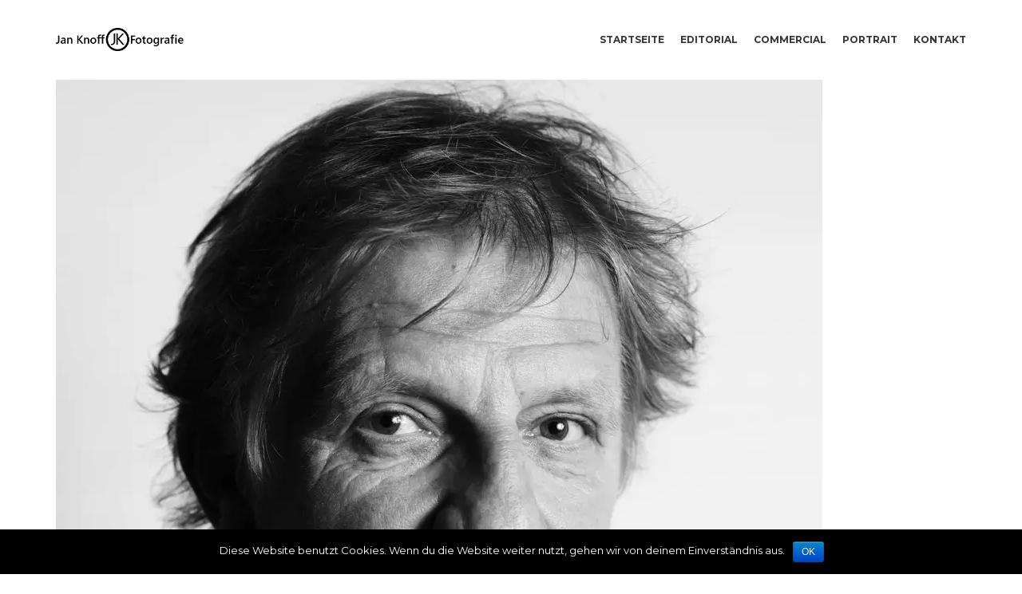

--- FILE ---
content_type: text/html; charset=UTF-8
request_url: https://janknoff.de/project/soenke-wortmann/
body_size: 4043
content:
<!DOCTYPE HTML><html
lang=de-DE><head><meta
charset=UTF-8><meta
name=viewport content="width=device-width, initial-scale=1"><link
rel=profile href=http://gmpg.org/xfn/11><title>Sönke Wortmann &#8211; Jan Knoff Fotografie</title><meta
name=robots content=max-image-preview:large><link
rel=dns-prefetch href=//fonts.googleapis.com><link
rel=dns-prefetch href=//s.w.org><link
rel=alternate type=application/rss+xml title="Jan Knoff Fotografie &raquo; Feed" href=https://janknoff.de/feed/ ><link
rel=alternate type=application/rss+xml title="Jan Knoff Fotografie &raquo; Kommentar-Feed" href=https://janknoff.de/comments/feed/ > <script>window._wpemojiSettings = {"baseUrl":"https:\/\/s.w.org\/images\/core\/emoji\/13.1.0\/72x72\/","ext":".png","svgUrl":"https:\/\/s.w.org\/images\/core\/emoji\/13.1.0\/svg\/","svgExt":".svg","source":{"concatemoji":"https:\/\/janknoff.de\/wp-includes\/js\/wp-emoji-release.min.js?ver=5.8.9"}};
			!function(e,a,t){var n,r,o,i=a.createElement("canvas"),p=i.getContext&&i.getContext("2d");function s(e,t){var a=String.fromCharCode;p.clearRect(0,0,i.width,i.height),p.fillText(a.apply(this,e),0,0);e=i.toDataURL();return p.clearRect(0,0,i.width,i.height),p.fillText(a.apply(this,t),0,0),e===i.toDataURL()}function c(e){var t=a.createElement("script");t.src=e,t.defer=t.type="text/javascript",a.getElementsByTagName("head")[0].appendChild(t)}for(o=Array("flag","emoji"),t.supports={everything:!0,everythingExceptFlag:!0},r=0;r<o.length;r++)t.supports[o[r]]=function(e){if(!p||!p.fillText)return!1;switch(p.textBaseline="top",p.font="600 32px Arial",e){case"flag":return s([127987,65039,8205,9895,65039],[127987,65039,8203,9895,65039])?!1:!s([55356,56826,55356,56819],[55356,56826,8203,55356,56819])&&!s([55356,57332,56128,56423,56128,56418,56128,56421,56128,56430,56128,56423,56128,56447],[55356,57332,8203,56128,56423,8203,56128,56418,8203,56128,56421,8203,56128,56430,8203,56128,56423,8203,56128,56447]);case"emoji":return!s([10084,65039,8205,55357,56613],[10084,65039,8203,55357,56613])}return!1}(o[r]),t.supports.everything=t.supports.everything&&t.supports[o[r]],"flag"!==o[r]&&(t.supports.everythingExceptFlag=t.supports.everythingExceptFlag&&t.supports[o[r]]);t.supports.everythingExceptFlag=t.supports.everythingExceptFlag&&!t.supports.flag,t.DOMReady=!1,t.readyCallback=function(){t.DOMReady=!0},t.supports.everything||(n=function(){t.readyCallback()},a.addEventListener?(a.addEventListener("DOMContentLoaded",n,!1),e.addEventListener("load",n,!1)):(e.attachEvent("onload",n),a.attachEvent("onreadystatechange",function(){"complete"===a.readyState&&t.readyCallback()})),(n=t.source||{}).concatemoji?c(n.concatemoji):n.wpemoji&&n.twemoji&&(c(n.twemoji),c(n.wpemoji)))}(window,document,window._wpemojiSettings);</script> <style>img.wp-smiley,
img.emoji {
	display: inline !important;
	border: none !important;
	box-shadow: none !important;
	height: 1em !important;
	width: 1em !important;
	margin: 0 .07em !important;
	vertical-align: -0.1em !important;
	background: none !important;
	padding: 0 !important;
}</style><link
rel=stylesheet href=https://janknoff.de/wp-content/cache/minify/9c80a.css media=all><link
rel=stylesheet id=harmini-fonts-css  href='//fonts.googleapis.com/css?family=Raleway%3A300%2C300i%2C400%2C400i%2C500%2C500i%2C700%2C700i%7CLato%3A400%2C400i%2C700%2C700i%7CMontserrat%3A100%2C100italic%2C200%2C200italic%2C300%2C300italic%2Cregular%2Citalic%2C500%2C500italic%2C600%2C600italic%2C700%2C700italic%2C800%2C800italic%2C900%2C900italic&#038;ver=1.0.0' type=text/css media=all><link
rel=stylesheet href=https://janknoff.de/wp-content/cache/minify/75f0e.css media=all><style id=harmini-style-css-inline-css>body {
				font-size: 16px;
				font-family: Montserrat;
				color: #353535;
				background-color: ;
			}

			body.site-dark {
				background-color: ;
			}

			.header,
			.site-dark .header,
			.header.fixed,
			.site-dark .side-header,
			.side-header {
				color: ;
				background: ;
			}

			.header .header-search-form .submit {
				color: ;
			}

			.full-screen-nav .fsn-container > ul > li.current-menu-item > a,
			.full-screen-nav .fsn-container > ul > li.current-menu-parent > a,
			.full-screen-nav .fsn-container > ul > li.current-menu-ancestor > a,
			.navigation > ul > li.current-menu-item > a,
			.navigation > ul > li.current-menu-ancestor > a,
			.navigation > ul > li:hover > a,
			.navigation .sub-menu li.current-menu-item > a,
			.navigation .sub-menu li.current-menu-ancestor > a,
			.navigation .sub-menu li:hover > a,
			.navigation .sub-menu li.current-menu-item.menu-item-has-children:after,
			.navigation .sub-menu li:hover.menu-item-has-children:after,
			.navigation .children li.current_page_item > a,
			.navigation .children li.current-menu-ancestor > a,
			.navigation .children li:hover > a,
			.navigation .children li.current_page_item.page_item_has_children:after,
			.navigation .children li:hover.page_item_has_children:after {
				color: ;
			}

			.navigation > ul > li > .sub-menu,
			.navigation > ul > li > .children {
				border-top-color: ;
			}

			.navigation > ul > li > .sub-menu,
			.navigation > ul > li > .children,
			.light .navigation > ul > li .sub-menu,
			.light .navigation > ul > li .children {
				background-color: ;
				color: ;
			}

			.header.light .nav-button:after,
			.header.light .nav-button:before,
			.header.light .nav-button div,
			.nav-button:after,
			.nav-button:before,
			.nav-button div {
				background: ;
			}

			.footer {
				color: ;
				background: ;
			}

			h1,.h1 {
				font-family: Montserrat;
				font-size: 2.25em;
				font-weight: ;
			}

			h2,.h2 {
				font-family: Montserrat;
				font-size: 1.875em;
				font-weight: ;
			}

			h3,.h3 {
				font-family: Montserrat;
				font-size: 1.5em;
				font-weight: ;
			}

			h4,.h4 {
				font-family: Montserrat;
				font-size: 1.125em;
				font-weight: ;
			}

			h5,.h5 {
				font-family: Montserrat;
				font-size: 1em;
				font-weight: ;
			}

			h6,.h6 {
				font-family: Montserrat;
				font-size: 0.875em;
				font-weight: ;
			}

			@media (min-width: 1200px) {
				.fw-container {
					width: 1170px;
				}
			}</style><link
rel=stylesheet href=https://janknoff.de/wp-content/cache/minify/52b53.css media=all><link
rel=https://api.w.org/ href=https://janknoff.de/wp-json/ ><link
rel=alternate type=application/json href=https://janknoff.de/wp-json/wp/v2/fw-portfolio/1909><link
rel=EditURI type=application/rsd+xml title=RSD href=https://janknoff.de/xmlrpc.php?rsd><link
rel=wlwmanifest type=application/wlwmanifest+xml href=https://janknoff.de/wp-includes/wlwmanifest.xml><meta
name=generator content="WordPress 5.8.9"><link
rel=canonical href=https://janknoff.de/project/soenke-wortmann/ ><link
rel=shortlink href='https://janknoff.de/?p=1909'><link
rel=alternate type=application/json+oembed href="https://janknoff.de/wp-json/oembed/1.0/embed?url=https%3A%2F%2Fjanknoff.de%2Fproject%2Fsoenke-wortmann%2F"><link
rel=alternate type=text/xml+oembed href="https://janknoff.de/wp-json/oembed/1.0/embed?url=https%3A%2F%2Fjanknoff.de%2Fproject%2Fsoenke-wortmann%2F&#038;format=xml"><style>.recentcomments a{display:inline !important;padding:0 !important;margin:0 !important;}</style><link
rel=icon href=https://janknoff.de/wp-content/uploads/2018/03/cropped-favicon-32x32.png sizes=32x32><link
rel=icon href=https://janknoff.de/wp-content/uploads/2018/03/cropped-favicon-192x192.png sizes=192x192><link
rel=apple-touch-icon href=https://janknoff.de/wp-content/uploads/2018/03/cropped-favicon-180x180.png><meta
name=msapplication-TileImage content=https://janknoff.de/wp-content/uploads/2018/03/cropped-favicon-270x270.png><style id=wp-custom-css>#trp-floater-ls {
	display: none
}
.logo {
	display: block;
}</style></head><body
class="fw-portfolio-template-default single single-fw-portfolio postid-1909 cookies-not-set site-light"><div
id=all><div
id=page-preloader><div
class="spinner centered-container"><img
src=https://janknoff.de/wp-content/themes/harmini/images/preloader.gif alt=preloder></div></div><header
class="header header-left-mode dark fw-main-row"><div
class=fw-container><div
class=logo>
<a
href=https://janknoff.de/ >
<img
class=light src=//janknoff.de/wp-content/uploads/2019/01/Logo_jan_knoff_fotografie_weiss.png alt="Jan Knoff Fotografie"><img
class=dark src=//janknoff.de/wp-content/uploads/2019/01/Logo_jan_knoff_fotografie.png alt="Jan Knoff Fotografie">		</a></div><div
class=fr><nav
class="navigation active"><ul
id=menu-hauptmenue class=menu><li
id=menu-item-2108 class="menu-item menu-item-type-post_type menu-item-object-page menu-item-home menu-item-2108"><a
href=https://janknoff.de/ >Startseite</a></li><li
id=menu-item-2106 class="menu-item menu-item-type-post_type menu-item-object-page menu-item-2106"><a
href=https://janknoff.de/editorial/ >Editorial</a></li><li
id=menu-item-2107 class="menu-item menu-item-type-post_type menu-item-object-page menu-item-2107"><a
href=https://janknoff.de/commercial/ >Commercial</a></li><li
id=menu-item-2164 class="menu-item menu-item-type-post_type menu-item-object-page menu-item-2164"><a
href=https://janknoff.de/portrait/ >Portrait</a></li><li
id=menu-item-2886 class="menu-item menu-item-type-post_type menu-item-object-page menu-item-2886"><a
href=https://janknoff.de/kontakt/ >Kontakt</a></li></ul></nav><div
class="nav-button default-nav-button hidden"><div></div></div></div></div></header><div
class=header-space></div><main
class=fw-main-row><div
class=fw-container><div
id=post-1909 class="post-1909 fw-portfolio type-fw-portfolio status-publish has-post-thumbnail hentry fw-portfolio-category-portrait">
<img
width=960 height=960 src=https://janknoff.de/wp-content/uploads/2019/01/N80_0734_sönke_wortmann_sw_quadrat.jpg class="attachment- size-" alt loading=lazy srcset="https://janknoff.de/wp-content/uploads/2019/01/N80_0734_sönke_wortmann_sw_quadrat.jpg 960w, https://janknoff.de/wp-content/uploads/2019/01/N80_0734_sönke_wortmann_sw_quadrat-640x640.jpg 640w, https://janknoff.de/wp-content/uploads/2019/01/N80_0734_sönke_wortmann_sw_quadrat-150x150.jpg 150w, https://janknoff.de/wp-content/uploads/2019/01/N80_0734_sönke_wortmann_sw_quadrat-150x150@2x.jpg 300w, https://janknoff.de/wp-content/uploads/2019/01/N80_0734_sönke_wortmann_sw_quadrat-768x768.jpg 768w, https://janknoff.de/wp-content/uploads/2019/01/N80_0734_sönke_wortmann_sw_quadrat-1140x1140.jpg 1140w, https://janknoff.de/wp-content/uploads/2019/01/N80_0734_sönke_wortmann_sw_quadrat-300x300@2x.jpg 600w, https://janknoff.de/wp-content/uploads/2019/01/N80_0734_sönke_wortmann_sw_quadrat-768x768@2x.jpg 1536w, https://janknoff.de/wp-content/uploads/2019/01/N80_0734_sönke_wortmann_sw_quadrat-1140x1140@2x.jpg 2280w" sizes="(max-width: 960px) 100vw, 960px"><div
class=post-single-content><h2>About the project:</h2></div><div
class=post-single-nav>
<a
href=https://janknoff.de/project/piet-blank/ class=prev><i
class=iconfont-left-arrow></i> <span>Previous Photo</span></a>
<a
href=https://janknoff.de/project/eminem/ class=next><span>Next Photo</span> <i
class=iconfont-right-arrow></i></a></div></div></div></main><footer
class="footer light fw-main-row"><div
class=fw-container><div
class=fw-row><div
class="fw-col-xs-12 fw-col-sm-3 fw-col-md-3"><div
class=logo>
<a
href=https://janknoff.de/ >
<img
class=light src=//janknoff.de/wp-content/uploads/2019/01/Logo_jan_knoff_fotografie_weiss.png alt="Jan Knoff Fotografie"><img
class=dark src=//janknoff.de/wp-content/uploads/2019/01/Logo_jan_knoff_fotografie.png alt="Jan Knoff Fotografie">		</a></div><div
class=footer-copyright>© Jan Knoff 2022 - Alle Bilder sind urheberrechtlich geschützt.</div></div><div
class="fw-col-xs-12 fw-col-sm-6 fw-col-md-6"><ul
id=menu-footer-menu class=menu><li
id=menu-item-9 class="menu-item menu-item-type-custom menu-item-object-custom menu-item-9"><a
href=http://wp.janknoff.de>Home</a></li><li
id=menu-item-997 class="menu-item menu-item-type-post_type menu-item-object-page menu-item-997"><a
href=https://janknoff.de/bio/ >Bio</a></li><li
id=menu-item-998 class="menu-item menu-item-type-post_type menu-item-object-page menu-item-998"><a
href=https://janknoff.de/kontakt/ >Kontakt</a></li><li
id=menu-item-1069 class="menu-item menu-item-type-post_type menu-item-object-page menu-item-1069"><a
href=https://janknoff.de/impressum-datenschutz/ >Impressum</a></li></ul></div><div
class="fw-col-xs-12 fw-col-sm-3 fw-col-md-3"><div
class=footer-contact><b>Email:</b> <span>foto@janknoff.de</span></div><div
class=footer-contact><b>Phone:</b> <span>0172.2571508</span></div></div></div></div></footer></div> <script src=https://janknoff.de/wp-content/cache/minify/818c0.js></script> <script id=contact-form-7-js-extra>var wpcf7 = {"apiSettings":{"root":"https:\/\/janknoff.de\/wp-json\/contact-form-7\/v1","namespace":"contact-form-7\/v1"},"cached":"1"};</script> <script src=https://janknoff.de/wp-content/cache/minify/0fef6.js></script> <script id=cookie-notice-front-js-extra>var cnArgs = {"ajaxurl":"https:\/\/janknoff.de\/wp-admin\/admin-ajax.php","hideEffect":"fade","onScroll":"no","onScrollOffset":"100","onClick":"","cookieName":"cookie_notice_accepted","cookieTime":"2592000","cookieTimeRejected":"2592000","cookiePath":"\/","cookieDomain":"","redirection":"","cache":"1","refuse":"no","revoke_cookies":"0","revoke_cookies_opt":"automatic","secure":"1"};</script> <script src=https://janknoff.de/wp-content/cache/minify/a34d2.js></script> <div
id=cookie-notice role=banner class="cookie-notice-hidden cookie-revoke-hidden cn-position-bottom" aria-label="Cookie Notice" style="background-color: #000;"><div
class=cookie-notice-container style="color: #fff;"><span
id=cn-notice-text class=cn-text-container>Diese Website benutzt Cookies. Wenn du die Website weiter nutzt, gehen wir von deinem Einverständnis aus.</span><span
id=cn-notice-buttons class=cn-buttons-container><a
href=# id=cn-accept-cookie data-cookie-set=accept class="cn-set-cookie cn-button bootstrap button">OK</a></span></div></div></body></html>

--- FILE ---
content_type: text/css; charset=utf-8
request_url: https://janknoff.de/wp-content/cache/minify/75f0e.css
body_size: 25764
content:
.clearfix:before,
.clearfix:after,
.fw-container:before,
.fw-container:after,
.fw-container-fluid:before,
.fw-container-fluid:after,
.fw-row:before,
.fw-row:after,
.dl-horizontal dd:before,
.dl-horizontal dd:after{content:" ";display:table}.clearfix:after,
.fw-container:after,
.fw-container-fluid:after,
.fw-row:after,
.dl-horizontal dd:after{clear:both}.center-block{display:block;margin-left:auto;margin-right:auto}.pull-right{float:right !important}.pull-left{float:left !important}.clear{clear:both;width:100%}.hide{display:none !important}.show{display:block !important}.invisible{visibility:hidden}.text-hide{font:0/0 a;color:transparent;text-shadow:none;background-color:transparent;border:0}.hidden{display:none !important;visibility:hidden !important}.affix{position:fixed}img,iframe,embed{max-width:100%}.map img,
.fw-shortcode-map-wrapper
img{max-width:none !important}.fw-main-row,
.fw-main-row *,
.fw-main-row *:before,
.fw-main-row *:after{-webkit-box-sizing:border-box;-moz-box-sizing:border-box;box-sizing:border-box}.fw-main-row.padding-on{padding-top:30px;padding-bottom:30px}.fw-container{position:relative;margin-right:auto;margin-left:auto;padding-left:15px;padding-right:15px;max-width:100%}@media (min-width: 768px){.fw-container{width:750px}}@media (min-width: 992px){.fw-container{width:970px}}@media (min-width: 1200px){.fw-container{width:1170px}}.fw-container-fluid{position:relative;margin-right:auto;margin-left:auto;padding-left:30px;padding-right:30px}.disable-padding{padding-left:0;padding-right:0}.fw-row{margin-left:-15px;margin-right:-15px}.fw-row:before,.fw-row:after{content:" ";display:table}.fw-row:after{clear:both}.fw-col-xs-1,.fw-col-sm-1,.fw-col-md-1,.fw-col-lg-1,.fw-col-xs-2,.fw-col-sm-2,.fw-col-md-2,.fw-col-lg-2,.fw-col-xs-3,.fw-col-sm-3,.fw-col-md-3,.fw-col-lg-3,.fw-col-xs-4,.fw-col-sm-4,.fw-col-md-4,.fw-col-lg-4,.fw-col-xs-5,.fw-col-sm-5,.fw-col-md-5,.fw-col-lg-5,.fw-col-xs-6,.fw-col-sm-6,.fw-col-md-6,.fw-col-lg-6,.fw-col-xs-7,.fw-col-sm-7,.fw-col-md-7,.fw-col-lg-7,.fw-col-xs-8,.fw-col-sm-8,.fw-col-md-8,.fw-col-lg-8,.fw-col-xs-9,.fw-col-sm-9,.fw-col-md-9,.fw-col-lg-9,.fw-col-xs-10,.fw-col-sm-10,.fw-col-md-10,.fw-col-lg-10,.fw-col-xs-11,.fw-col-sm-11,.fw-col-md-11,.fw-col-lg-11,.fw-col-xs-12,.fw-col-sm-12,.fw-col-md-12,.fw-col-lg-12,.fw-col-xs-15,.fw-col-sm-15,.fw-col-md-15,.fw-col-lg-15{position:relative;min-height:1px;padding-left:15px;padding-right:15px;box-sizing:border-box}.fw-col-xs-1,.fw-col-xs-2,.fw-col-xs-3,.fw-col-xs-4,.fw-col-xs-5,.fw-col-xs-6,.fw-col-xs-7,.fw-col-xs-8,.fw-col-xs-9,.fw-col-xs-10,.fw-col-xs-11,.fw-col-xs-12,.fw-col-xs-15{float:left}.fw-col-xs-15{width:20%}.fw-col-xs-12{width:100%}.fw-col-xs-11{width:91.66666667%}.fw-col-xs-10{width:83.33333333%}.fw-col-xs-9{width:75%}.fw-col-xs-8{width:66.66666667%}.fw-col-xs-7{width:58.33333333%}.fw-col-xs-6{width:50%}.fw-col-xs-5{width:41.66666667%}.fw-col-xs-4{width:33.33333333%}.fw-col-xs-3{width:25%}.fw-col-xs-2{width:16.66666667%}.fw-col-xs-1{width:8.33333333%}.fw-col-xs-pull-15{right:20%}.fw-col-xs-pull-12{right:100%}.fw-col-xs-pull-11{right:91.66666667%}.fw-col-xs-pull-10{right:83.33333333%}.fw-col-xs-pull-9{right:75%}.fw-col-xs-pull-8{right:66.66666667%}.fw-col-xs-pull-7{right:58.33333333%}.fw-col-xs-pull-6{right:50%}.fw-col-xs-pull-5{right:41.66666667%}.fw-col-xs-pull-4{right:33.33333333%}.fw-col-xs-pull-3{right:25%}.fw-col-xs-pull-2{right:16.66666667%}.fw-col-xs-pull-1{right:8.33333333%}.fw-col-xs-pull-0{right:auto}.fw-col-xs-push-15{left:20%}.fw-col-xs-push-12{left:100%}.fw-col-xs-push-11{left:91.66666667%}.fw-col-xs-push-10{left:83.33333333%}.fw-col-xs-push-9{left:75%}.fw-col-xs-push-8{left:66.66666667%}.fw-col-xs-push-7{left:58.33333333%}.fw-col-xs-push-6{left:50%}.fw-col-xs-push-5{left:41.66666667%}.fw-col-xs-push-4{left:33.33333333%}.fw-col-xs-push-3{left:25%}.fw-col-xs-push-2{left:16.66666667%}.fw-col-xs-push-1{left:8.33333333%}.fw-col-xs-push-0{left:auto}.fw-col-xs-offset-15{margin-left:20%}.fw-col-xs-offset-12{margin-left:100%}.fw-col-xs-offset-11{margin-left:91.66666667%}.fw-col-xs-offset-10{margin-left:83.33333333%}.fw-col-xs-offset-9{margin-left:75%}.fw-col-xs-offset-8{margin-left:66.66666667%}.fw-col-xs-offset-7{margin-left:58.33333333%}.fw-col-xs-offset-6{margin-left:50%}.fw-col-xs-offset-5{margin-left:41.66666667%}.fw-col-xs-offset-4{margin-left:33.33333333%}.fw-col-xs-offset-3{margin-left:25%}.fw-col-xs-offset-2{margin-left:16.66666667%}.fw-col-xs-offset-1{margin-left:8.33333333%}.fw-col-xs-offset-0{margin-left:0%}@media (min-width: 768px){.fw-col-sm-1,.fw-col-sm-2,.fw-col-sm-3,.fw-col-sm-4,.fw-col-sm-5,.fw-col-sm-6,.fw-col-sm-7,.fw-col-sm-8,.fw-col-sm-9,.fw-col-sm-10,.fw-col-sm-11,.fw-col-sm-12,.fw-col-sm-15{float:left}.fw-col-sm-15{width:20%}.fw-col-sm-12{width:100%}.fw-col-sm-11{width:91.66666667%}.fw-col-sm-10{width:83.33333333%}.fw-col-sm-9{width:75%}.fw-col-sm-8{width:66.66666667%}.fw-col-sm-7{width:58.33333333%}.fw-col-sm-6{width:50%}.fw-col-sm-5{width:41.66666667%}.fw-col-sm-4{width:33.33333333%}.fw-col-sm-3{width:25%}.fw-col-sm-2{width:16.66666667%}.fw-col-sm-1{width:8.33333333%}.fw-col-sm-pull-15{right:20%}.fw-col-sm-pull-12{right:100%}.fw-col-sm-pull-11{right:91.66666667%}.fw-col-sm-pull-10{right:83.33333333%}.fw-col-sm-pull-9{right:75%}.fw-col-sm-pull-8{right:66.66666667%}.fw-col-sm-pull-7{right:58.33333333%}.fw-col-sm-pull-6{right:50%}.fw-col-sm-pull-5{right:41.66666667%}.fw-col-sm-pull-4{right:33.33333333%}.fw-col-sm-pull-3{right:25%}.fw-col-sm-pull-2{right:16.66666667%}.fw-col-sm-pull-1{right:8.33333333%}.fw-col-sm-pull-0{right:auto}.fw-col-sm-push-15{left:20%}.fw-col-sm-push-12{left:100%}.fw-col-sm-push-11{left:91.66666667%}.fw-col-sm-push-10{left:83.33333333%}.fw-col-sm-push-9{left:75%}.fw-col-sm-push-8{left:66.66666667%}.fw-col-sm-push-7{left:58.33333333%}.fw-col-sm-push-6{left:50%}.fw-col-sm-push-5{left:41.66666667%}.fw-col-sm-push-4{left:33.33333333%}.fw-col-sm-push-3{left:25%}.fw-col-sm-push-2{left:16.66666667%}.fw-col-sm-push-1{left:8.33333333%}.fw-col-sm-push-0{left:auto}.fw-col-sm-offset-15{margin-left:20%}.fw-col-sm-offset-12{margin-left:100%}.fw-col-sm-offset-11{margin-left:91.66666667%}.fw-col-sm-offset-10{margin-left:83.33333333%}.fw-col-sm-offset-9{margin-left:75%}.fw-col-sm-offset-8{margin-left:66.66666667%}.fw-col-sm-offset-7{margin-left:58.33333333%}.fw-col-sm-offset-6{margin-left:50%}.fw-col-sm-offset-5{margin-left:41.66666667%}.fw-col-sm-offset-4{margin-left:33.33333333%}.fw-col-sm-offset-3{margin-left:25%}.fw-col-sm-offset-2{margin-left:16.66666667%}.fw-col-sm-offset-1{margin-left:8.33333333%}.fw-col-sm-offset-0{margin-left:0%}}@media (min-width: 992px){.fw-col-md-1,.fw-col-md-2,.fw-col-md-3,.fw-col-md-4,.fw-col-md-5,.fw-col-md-6,.fw-col-md-7,.fw-col-md-8,.fw-col-md-9,.fw-col-md-10,.fw-col-md-11,.fw-col-md-12,.fw-col-md-15{float:left}.fw-col-md-15{width:20%}.fw-col-md-12{width:100%}.fw-col-md-11{width:91.66666667%}.fw-col-md-10{width:83.33333333%}.fw-col-md-9{width:75%}.fw-col-md-8{width:66.66666667%}.fw-col-md-7{width:58.33333333%}.fw-col-md-6{width:50%}.fw-col-md-5{width:41.66666667%}.fw-col-md-4{width:33.33333333%}.fw-col-md-3{width:25%}.fw-col-md-2{width:16.66666667%}.fw-col-md-1{width:8.33333333%}.fw-col-md-pull-15{right:20%}.fw-col-md-pull-12{right:100%}.fw-col-md-pull-11{right:91.66666667%}.fw-col-md-pull-10{right:83.33333333%}.fw-col-md-pull-9{right:75%}.fw-col-md-pull-8{right:66.66666667%}.fw-col-md-pull-7{right:58.33333333%}.fw-col-md-pull-6{right:50%}.fw-col-md-pull-5{right:41.66666667%}.fw-col-md-pull-4{right:33.33333333%}.fw-col-md-pull-3{right:25%}.fw-col-md-pull-2{right:16.66666667%}.fw-col-md-pull-1{right:8.33333333%}.fw-col-md-pull-0{right:auto}.fw-col-md-push-15{left:20%}.fw-col-md-push-12{left:100%}.fw-col-md-push-11{left:91.66666667%}.fw-col-md-push-10{left:83.33333333%}.fw-col-md-push-9{left:75%}.fw-col-md-push-8{left:66.66666667%}.fw-col-md-push-7{left:58.33333333%}.fw-col-md-push-6{left:50%}.fw-col-md-push-5{left:41.66666667%}.fw-col-md-push-4{left:33.33333333%}.fw-col-md-push-3{left:25%}.fw-col-md-push-2{left:16.66666667%}.fw-col-md-push-1{left:8.33333333%}.fw-col-md-push-0{left:auto}.fw-col-md-offset-15{margin-left:20%}.fw-col-md-offset-12{margin-left:100%}.fw-col-md-offset-11{margin-left:91.66666667%}.fw-col-md-offset-10{margin-left:83.33333333%}.fw-col-md-offset-9{margin-left:75%}.fw-col-md-offset-8{margin-left:66.66666667%}.fw-col-md-offset-7{margin-left:58.33333333%}.fw-col-md-offset-6{margin-left:50%}.fw-col-md-offset-5{margin-left:41.66666667%}.fw-col-md-offset-4{margin-left:33.33333333%}.fw-col-md-offset-3{margin-left:25%}.fw-col-md-offset-2{margin-left:16.66666667%}.fw-col-md-offset-1{margin-left:8.33333333%}.fw-col-md-offset-0{margin-left:0%}}@media (min-width: 1200px){.fw-col-lg-1,.fw-col-lg-2,.fw-col-lg-3,.fw-col-lg-4,.fw-col-lg-5,.fw-col-lg-6,.fw-col-lg-7,.fw-col-lg-8,.fw-col-lg-9,.fw-col-lg-10,.fw-col-lg-11,.fw-col-lg-12,.fw-col-lg-15{float:left}.fw-col-lg-15{width:20%}.fw-col-lg-12{width:100%}.fw-col-lg-11{width:91.66666667%}.fw-col-lg-10{width:83.33333333%}.fw-col-lg-9{width:75%}.fw-col-lg-8{width:66.66666667%}.fw-col-lg-7{width:58.33333333%}.fw-col-lg-6{width:50%}.fw-col-lg-5{width:41.66666667%}.fw-col-lg-4{width:33.33333333%}.fw-col-lg-3{width:25%}.fw-col-lg-2{width:16.66666667%}.fw-col-lg-1{width:8.33333333%}.fw-col-lg-pull-15{right:20%}.fw-col-lg-pull-12{right:100%}.fw-col-lg-pull-11{right:91.66666667%}.fw-col-lg-pull-10{right:83.33333333%}.fw-col-lg-pull-9{right:75%}.fw-col-lg-pull-8{right:66.66666667%}.fw-col-lg-pull-7{right:58.33333333%}.fw-col-lg-pull-6{right:50%}.fw-col-lg-pull-5{right:41.66666667%}.fw-col-lg-pull-4{right:33.33333333%}.fw-col-lg-pull-3{right:25%}.fw-col-lg-pull-2{right:16.66666667%}.fw-col-lg-pull-1{right:8.33333333%}.fw-col-lg-pull-0{right:auto}.fw-col-lg-push-15{left:20%}.fw-col-lg-push-12{left:100%}.fw-col-lg-push-11{left:91.66666667%}.fw-col-lg-push-10{left:83.33333333%}.fw-col-lg-push-9{left:75%}.fw-col-lg-push-8{left:66.66666667%}.fw-col-lg-push-7{left:58.33333333%}.fw-col-lg-push-6{left:50%}.fw-col-lg-push-5{left:41.66666667%}.fw-col-lg-push-4{left:33.33333333%}.fw-col-lg-push-3{left:25%}.fw-col-lg-push-2{left:16.66666667%}.fw-col-lg-push-1{left:8.33333333%}.fw-col-lg-push-0{left:auto}.fw-col-lg-offset-15{margin-left:20%}.fw-col-lg-offset-12{margin-left:100%}.fw-col-lg-offset-11{margin-left:91.66666667%}.fw-col-lg-offset-10{margin-left:83.33333333%}.fw-col-lg-offset-9{margin-left:75%}.fw-col-lg-offset-8{margin-left:66.66666667%}.fw-col-lg-offset-7{margin-left:58.33333333%}.fw-col-lg-offset-6{margin-left:50%}.fw-col-lg-offset-5{margin-left:41.66666667%}.fw-col-lg-offset-4{margin-left:33.33333333%}.fw-col-lg-offset-3{margin-left:25%}.fw-col-lg-offset-2{margin-left:16.66666667%}.fw-col-lg-offset-1{margin-left:8.33333333%}.fw-col-lg-offset-0{margin-left:0%}}@font-face{font-family:'iconfont';src:url('/wp-content/themes/harmini/fonts/iconfont.eot?t6pf6o');src:url('/wp-content/themes/harmini/fonts/iconfont.eot?t6pf6o#iefix') format('embedded-opentype'),
url('/wp-content/themes/harmini/fonts/iconfont.ttf?t6pf6o') format('truetype'),
url('/wp-content/themes/harmini/fonts/iconfont.woff?t6pf6o') format('woff'),
url('/wp-content/themes/harmini/fonts/iconfont.svg?t6pf6o#iconfont') format('svg');font-weight:normal;font-style:normal}[class^="iconfont-"],[class*=" iconfont-"]{font-family:'iconfont' !important;speak:none;font-style:normal;font-weight:normal;font-variant:normal;text-transform:none;line-height:1;-webkit-font-smoothing:antialiased;-moz-osx-font-smoothing:grayscale}.iconfont-open-envelope:before{content:"\e900"}.iconfont-open-lock:before{content:"\e901"}.iconfont-padlock:before{content:"\e902"}.iconfont-paper-plane:before{content:"\e903"}.iconfont-photo-camera:before{content:"\e904"}.iconfont-photo-camera-1:before{content:"\e905"}.iconfont-placeholder:before{content:"\e906"}.iconfont-play-button:before{content:"\e907"}.iconfont-plus-symbol:before{content:"\e908"}.iconfont-reload:before{content:"\e909"}.iconfont-right-arrow:before{content:"\e90a"}.iconfont-settings:before{content:"\e90b"}.iconfont-smartphone:before{content:"\e90c"}.iconfont-star:before{content:"\e90d"}.iconfont-tumblr-logo-button:before{content:"\e90e"}.iconfont-twitter-logo-button:before{content:"\e90f"}.iconfont-two-lines:before{content:"\e910"}.iconfont-up-arrow:before{content:"\e911"}.iconfont-upload-to-cloud:before{content:"\e912"}.iconfont-user:before{content:"\e913"}.iconfont-circular-arrow:before{content:"\e914"}.iconfont-circular-arrow-1:before{content:"\e915"}.iconfont-clock:before{content:"\e916"}.iconfont-cloud:before{content:"\e917"}.iconfont-diagonal-arrow:before{content:"\e918"}.iconfont-diagonal-arrow-1:before{content:"\e919"}.iconfont-diagonal-arrow-2:before{content:"\e91a"}.iconfont-diagonal-arrow-3:before{content:"\e91b"}.iconfont-diagonal-line:before{content:"\e91c"}.iconfont-download-arrow:before{content:"\e91d"}.iconfont-download-arrow-1:before{content:"\e91e"}.iconfont-download-arrow-2:before{content:"\e91f"}.iconfont-download-from-cloud:before{content:"\e920"}.iconfont-edit:before{content:"\e921"}.iconfont-envelope:before{content:"\e922"}.iconfont-exclamation:before{content:"\e923"}.iconfont-facebook-logo-button:before{content:"\e924"}.iconfont-file:before{content:"\e925"}.iconfont-google-plus-logo-button:before{content:"\e926"}.iconfont-heart:before{content:"\e927"}.iconfont-heart-upside-down:before{content:"\e928"}.iconfont-home:before{content:"\e929"}.iconfont-instagram-logo:before{content:"\e92a"}.iconfont-left-arrow:before{content:"\e92b"}.iconfont-letter-x:before{content:"\e92c"}.iconfont-loupe:before{content:"\e92d"}.iconfont-minus-symbol:before{content:"\e92e"}@font-face{font-family:'cartfont';src:url('/wp-content/themes/harmini/fonts/cartfont.eot?kpzaa7');src:url('/wp-content/themes/harmini/fonts/cartfont.eot?kpzaa7#iefix') format('embedded-opentype'),
url('/wp-content/themes/harmini/fonts/cartfont.ttf?kpzaa7') format('truetype'),
url('/wp-content/themes/harmini/fonts/cartfont.woff?kpzaa7') format('woff'),
url('/wp-content/themes/harmini/fonts/cartfont.svg?kpzaa7#cartfont') format('svg');font-weight:normal;font-style:normal}[class^="cartfont-"],[class*=" cartfont-"]{font-family:'cartfont' !important;speak:none;font-style:normal;font-weight:normal;font-variant:normal;text-transform:none;line-height:1;-webkit-font-smoothing:antialiased;-moz-osx-font-smoothing:grayscale}.cartfont-shopping-cart:before{content:"\e900"}.clear,
.woocommerce .woocommerce-breadcrumb:after{clear:both}@-webkit-keyframes
spin{100%{-webkit-transform:rotate(360deg)}}@-moz-keyframes
spin{100%{-moz-transform:rotate(360deg)}}@keyframes
spin{100%{-webkit-transform:rotate(360deg);-moz-transform:rotate(360deg);-ms-transform:rotate(360deg);-o-transform:rotate(360deg);transform:rotate(360deg)}}@font-face{font-family:star;src:url(/wp-content/themes/harmini/fonts/star.eot);src:url(/wp-content/themes/harmini/fonts/star.eot?#iefix) format("embedded-opentype"), url(/wp-content/themes/harmini/fonts/star.woff) format("woff"), url(/wp-content/themes/harmini/fonts/star.ttf) format("truetype"), url(/wp-content/themes/harmini/fonts/star.svg#star) format("svg");font-weight:400;font-style:normal}@font-face{font-family:WooCommerce;src:url(/wp-content/themes/harmini/fonts/WooCommerce.eot);src:url(/wp-content/themes/harmini/fonts/WooCommerce.eot?#iefix) format("embedded-opentype"), url(/wp-content/themes/harmini/fonts/WooCommerce.woff) format("woff"), url(/wp-content/themes/harmini/fonts/WooCommerce.ttf) format("truetype"), url(/wp-content/themes/harmini/fonts/WooCommerce.svg#WooCommerce) format("svg");font-weight:400;font-style:normal}p.demo_store{position:fixed;top:0;left:0;right:0;margin:0;width:100%;font-size:1em;padding:1em
0;text-align:center;background-color:#a46497;color:#fff;z-index:99998;box-shadow:0 1px 1em rgba(0, 0, 0, .2)}p.demo_store
a{color:#fff}.admin-bar
p.demo_store{top:32px}.woocommerce
.blockUI.blockOverlay{position:relative}.woocommerce .blockUI.blockOverlay:before,
.woocommerce .loader:before{height:1em;width:1em;position:absolute;top:50%;left:50%;margin-left:-.5em;margin-top:-.5em;display:block;content:"";-webkit-animation:spin 1s ease-in-out infinite;-moz-animation:spin 1s ease-in-out infinite;animation:spin 1s ease-in-out infinite;background:url(/wp-content/themes/harmini/images/icons/loader.svg) center center;background-size:cover;line-height:1;text-align:center;font-size:2em;color:rgba(0, 0, 0, .75)}.woocommerce
a.remove{text-decoration:none;font-size:7px;color:inherit;border:1px
solid;display:inline-block;border-radius:50%;width:18px;height:18px;line-height:16px;text-align:center;text-indent:1px}.woocommerce a.remove:after{content:"\e92c";font-family:'iconfont' !important;speak:none;font-style:normal;font-weight:bold;font-variant:normal;text-transform:none;-webkit-font-smoothing:antialiased;-moz-osx-font-smoothing:grayscale;display:block}.woocommerce a.remove:hover{color:#0275c6}.woocommerce
small.note{display:block;color:#777;font-size: .857em;margin-top:10px}.woocommerce .woocommerce-breadcrumb{margin:25px
0 25px -5px;padding:0;font-size:0.889em}.woocommerce .woocommerce-breadcrumb+.product{margin-top:30px}.woocommerce .woocommerce-breadcrumb:after,
.woocommerce .woocommerce-breadcrumb:before{content:" ";display:table}.woocommerce .woocommerce-breadcrumb
a{text-decoration:none;margin:0
5px}.woocommerce .woocommerce-breadcrumb
span{color:#e67c00;margin-left:5px}.woocommerce .quantity .quantity-buttons{display:inline-block;vertical-align:middle}.woocommerce .quantity .quantity-buttons .up,
.woocommerce .quantity .quantity-buttons
.down{cursor:pointer;line-height:20px}.woocommerce .quantity
.qty{text-align:center;width:50px;border:1px
solid #999;line-height:45px;height:47px;text-align:center;font-size:18px;font-weight:normal;color:#252a31;background:#fff;padding:0;margin-bottom:0;font-weight:bold;font-family:"Lato"}.woocommerce .products
div.product{margin-bottom:25px;position:relative;overflow:hidden;text-align:center}.woocommerce
div.product{position:relative}.woocommerce div.product .heading-decor{margin:0
0 15px}.woocommerce div.product .heading-decor
*{margin:0}.woocommerce div.product .heading-decor
h1{margin-top:0}.woocommerce .products div.product
.product_title{clear:none;margin-top:0;padding:0}.woocommerce div.product
.product_meta{}.woocommerce div.product .product_meta
.posted_in{display:block}.woocommerce div.product .product_meta .posted_in
a{color:#8a8a8a;background:#fff;border:1px
solid;text-decoration:none;display:inline-block;vertical-align:middle;border-radius:5px;padding:0
10px;font-size:12px;line-height:20px;text-transform:uppercase;margin:5px
0}.woocommerce div.product .product_meta .posted_in a+a{margin-left:10px}.woocommerce div.product .product_meta
.sku_wrapper{margin:10px
0px 0;display:block}.woocommerce div.product .product_meta
.tagged_as{display:block;margin:5px
0 0}.woocommerce div.product .product_meta .tagged_as
i{display:inline-block;vertical-align:middle;font-size:1.3em;margin-right:5px}.woocommerce div.product .product_meta .tagged_as
span{display:inline-block;vertical-align:middle;font-size:0.778em;margin-right:5px}.woocommerce div.product .product_meta .tagged_as
a{font-size:0.778em;text-decoration:none;color:#9f9f9f;display:inline-block;vertical-align:middle}.woocommerce div.product .product_meta .tagged_as a:not(:last-of-type):after{content:'\002C'}.woocommerce div.product .price-area{float:left}.woocommerce div.product .price-area+.cart:not(.variations_form){margin:21px
0 0;float:right}.woocommerce #reviews #comments .add_review:after,
.woocommerce .products ul:after,
.woocommerce div.product form.cart:after,
.woocommerce div.product p.cart:after,
.woocommerce nav.woocommerce-pagination ul,
.woocommerce .products:after{clear:both}.woocommerce div.product p.price,
.woocommerce div.product
span.price{font-size:3.000em;font-weight:bold;margin:-12px 0 0;font-family:"Lato"}.woocommerce div.product .woocommerce-variation-price
span.price{display:block}.woocommerce div.product p.price > span, .woocommerce div.product span.price > span,
.woocommerce div.product p.price > del > span,
.woocommerce div.product p.price>ins>span{vertical-align:middle}.woocommerce div.product p.price .woocommerce-Price-currencySymbol,
.woocommerce div.product span.price .woocommerce-Price-currencySymbol{margin-right:2px}.woocommerce div.product p.price .woocommerce-Price-currencySymbol{}.woocommerce .products div.product p.price,
.woocommerce .products div.product
span.price{}.woocommerce .products div.product p.price > span,
.woocommerce .products div.product span.price>span{}.woocommerce .related .products div.product p.price,
.woocommerce .related .products div.product
span.price{}.woocommerce div.product p.price ins,
.woocommerce div.product span.price
ins{background:inherit;text-decoration:none;display:inline-block}.woocommerce div.product p.price del,
.woocommerce div.product span.price
del{text-decoration:none;display:inline-block;font-size:0.425em;margin-right:5px;position:relative;vertical-align:middle;text-decoration:line-through;color:#7e7e7e}.woocommerce div.product p.price del .woocommerce-Price-currencySymbol,
.woocommerce div.product span.price del .woocommerce-Price-currencySymbol{font-size:1em;margin:0;vertical-align:inherit}.woocommerce .products div.product p.price del,
.woocommerce .products div.product span.price
del{font-size:0.778em;text-decoration:line-through}.woocommerce div.product
p.stock{font-size: .92em}.woocommerce div.product
.stock{color:#77a464}.woocommerce div.product .out-of-stock{color:red}.woocommerce div.product .woocommerce-product-rating{margin:5px
0}.woocommerce div.product .woocommerce-product-rating .woocommerce-review-link{color:#8a8a8a;font-size:0.667em;text-decoration:none}.woocommerce div.product div.images,
.woocommerce div.product
div.summary{margin-bottom:2em}.woocommerce div.product div.summary div[itemprop="description"]{font-size:0.875em;color:#312a20;line-height:2.571em;margin:0
0 0;text-align:left;font-weight:300}.woocommerce div.product div.images
img{display:block;width:100%;height:auto;box-shadow:none}.woocommerce div.product div.images .thumbnails
img{}.woocommerce div.product div.images .thumbnails img:hover{border-color:#e67c00}.woocommerce div.product div.images
div.thumbnails{padding-top:0;margin:15px
-10px}.woocommerce div.product div.images div.thumbnails
span{display:block;padding-bottom:100%;background-size:cover;background-position:50%}.woocommerce div.product
div.social{text-align:right;margin:0
0 1em}.woocommerce div.product div.social
span{margin:0
0 0 2px}.woocommerce div.product div.social span
span{margin:0}.woocommerce div.product div.social span .stButton
.chicklets{padding-left:16px;width:0}.woocommerce div.product div.social
iframe{float:left;margin-top:3px}.woocommerce-tabs{background:#fff;margin:30px
auto 0}.site-dark .woocommerce-tabs{background:#323232;color:#fff}.woocommerce div.product .woocommerce-tabs
ul.tabs{list-style:none;margin:0
0 -1px 0px;overflow:hidden;position:relative;padding:0;font-size:1.500em;font-weight:bold}.woocommerce div.product .woocommerce-tabs ul.tabs
li{padding:0
30px;border:1px
solid #999;float:left;margin-right:-1px}.woocommerce div.product .woocommerce-tabs ul.tabs li
a{text-decoration:none;display:block;padding:15px
0;color:inherit}.woocommerce div.product form.cart:after,
.woocommerce div.product form.cart:before,
.woocommerce div.product p.cart:after,
.woocommerce div.product p.cart:before{display:table;content:" "}.woocommerce div.product .woocommerce-tabs ul.tabs li a:hover{}.woocommerce div.product .woocommerce-tabs ul.tabs
li.active{border-bottom-color:#fff}.woocommerce div.product .woocommerce-tabs ul.tabs li.active
a{color:inherit;text-shadow:inherit}.woocommerce div.product .woocommerce-tabs ul.tabs li.active:before{box-shadow:2px 2px 0 #fff}.woocommerce div.product .woocommerce-tabs ul.tabs li.active:after{box-shadow:-2px 2px 0 #fff}.woocommerce div.product .woocommerce-tabs
.panel{margin:0
0 2em;padding:30px
30px 15px;border:1px
solid #999}.woocommerce div.product form.cart,
.woocommerce div.product
p.cart{margin-bottom:2em;max-width:680px;margin:20px
auto 20px;text-align:right;padding:0}.woocommerce div.product form.cart
div.quantity{display:inline-block;vertical-align:middle;margin-right:15px}.woocommerce div.product form.cart div.quantity-buttons{float:left;margin:3px
10px;font-size:1.3em}.woocommerce-tabs .site-content{font-size:0.875em;line-height:1.714em}.woocommerce div.product form.cart div.quantity-buttons
div{cursor:pointer;-webkit-transition:all 0.3s ease;-moz-transition:all 0.3s ease;-o-transition:all 0.3s ease;-ms-transition:all 0.3s ease;transition:all 0.3s ease}.woocommerce div.product form.cart div.quantity-buttons
.up{}.woocommerce div.product form.cart div.quantity-buttons
.down{}.woocommerce div.product form.cart div.quantity-buttons div:hover{color:#e67c00}.woocommerce div.product form.cart
table{border-width:0 0 1px}.woocommerce div.product form.cart table
td{padding-left:0}.woocommerce div.product form.cart table
div.quantity{float:none;margin:0}.woocommerce div.product form.cart table
small.stock{display:block;float:none}.woocommerce div.product form.cart
.variations{margin-bottom:1em;border:none;width:94%;background:#fff;text-align:left;margin:70px
0 40px;border:1px
solid #e3e3e3 !important}.site-dark.woocommerce div.product form.cart
.variations{background:#323232;color:#fff}.woocommerce div.product form.cart .variations td,
.woocommerce div.product form.cart .variations
th{border:0;vertical-align:top;line-height:2em;padding:15px
0}.woocommerce div.product form.cart .variations
label{font-weight:700}.woocommerce div.product form.cart .variations
select{max-width:100%;display:inline-block;margin-right:1em;color:#000}.woocommerce div.product form.cart .variations
td.label{padding:5px
20px;vertical-align:middle;font-size:1em}.woocommerce div.product form.cart .woocommerce-variation{float:left;margin:1px
0 -15px;text-align:left}.woocommerce div.product form.cart .woocommerce-variation-add-to-cart{float:right}.woocommerce div.product form.cart .woocommerce-variation-description
p{margin-bottom:1em}.woocommerce div.product form.cart
.reset_variations{visibility:hidden;font-size: .83em}.woocommerce div.product form.cart .wc-no-matching-variations{display:none}.woocommerce div.product form.cart
.button{display:inline-block;vertical-align:middle;background:#545e75;font-weight:normal;font-size:16px;text-transform:none;line-height:47px;padding:0
15px;border-radius:0}.woocommerce div.product form.cart .single_add_to_cart_button:before{content:"\e900";font-family:'cartfont' !important;speak:none;font-style:normal;font-weight:normal;font-variant:normal;text-transform:none;line-height:1;-webkit-font-smoothing:antialiased;-moz-osx-font-smoothing:grayscale;font-size:1.3em;display:inline-block;vertical-align:middle;margin:-20px 15px -18px 0}.woocommerce div.product form.cart .group_table
td.label{padding-right:1em;padding-left:1em}.woocommerce div.product form.cart .group_table
td{vertical-align:top;padding-bottom: .5em;border:0}.woocommerce
span.onsale{position:absolute;top:0;right:0;background:#0275c6;font-size:10px;text-transform:uppercase;line-height:40px;padding:0
10px;z-index:2;color:#fff;min-width:60px;line-height:30px;text-align:center}.woocommerce div.product
span.onsale{right:auto;left:0}.woocommerce .products
span.onsale{top:0}.woocommerce .products ul,
.woocommerce
.products{padding:0;list-style:none;clear:both}.woocommerce .products ul:after,
.woocommerce .products ul:before,
.woocommerce .products:after,
.woocommerce .products:before{content:" ";display:table}.woocommerce .products ul li,
.woocommerce .products
li{list-style:none}.woocommerce .products .product
.onsale{}.woocommerce .products .product h3,
.woocommerce .products .product
h2{margin:0;font-size:0.875em;display:table-cell;height:50px;padding:5px
120px 5px 0;vertical-align:middle;width:1200px}.woocommerce .related .products .product h3,
.woocommerce .related .products .product
h2{font-size:16px}.woocommerce .products .product
a{text-decoration:none}.woocommerce .products .product a.woocommerce-LoopProduct-link{display:block;background:#fff;padding:0;position:relative;text-align:left;color:inherit}.site-dark.woocommerce .products .product a.woocommerce-LoopProduct-link{background:#323232;color:#fff}.woocommerce .products .product
.image{display:block;margin:0;overflow:hidden;position:relative}.woocommerce .products .product .image:after{content:"";position:absolute;top:0;left:0;width:100%;height:100%;background:#000;z-index:1;-webkit-transition:all 0.3s ease;-moz-transition:all 0.3s ease;-o-transition:all 0.3s ease;-ms-transition:all 0.3s ease;transition:all 0.3s ease;opacity:0}.woocommerce .products .product:hover .image:after{opacity: .4}.woocommerce .products .product .image
.button{position:absolute;z-index:2;top:50%;left:50%;-moz-transform:translate(-50%, -50%);-ms-transform:translate(-50%, -50%);-webkit-transform:translate(-50%, -50%);-o-transform:translate(-50%, -50%);transform:translate(-50%, -50%);opacity:0}.woocommerce .products .product:hover .image
.button{opacity:1}.woocommerce .products .product .image
img{width:100%;height:auto;-webkit-transform:scale(1) rotate(0deg);-moz-transform:scale(1) rotate(0deg);-o-transform:scale(1) rotate(0deg);-ms-transform:scale(1) rotate(0deg);transform:scale(1) rotate(0deg);display:block;-webkit-transition:all 0.3s ease;-moz-transition:all 0.3s ease;-o-transition:all 0.3s ease;-ms-transition:all 0.3s ease;transition:all 0.3s ease}.woocommerce .products .product:hover .image
img{-webkit-transform:scale(1.1) rotate(1deg);-moz-transform:scale(1.1) rotate(1deg);-o-transform:scale(1.1) rotate(1deg);-ms-transform:scale(1.1) rotate(1deg);transform:scale(1.1) rotate(1deg)}.woocommerce .products .product
strong{display:block}.woocommerce .products .product .star-rating{font-size: .857em}.woocommerce .products .product
.button{font-size:0.9em;background:#fff;color:#000;font-weight:normal;margin:0;border-radius:0}.woocommerce .related .products .product
.button{font-size:14px}.woocommerce .products .product .button:hover{background-color:#efefef;color:#252a31;box-shadow:inset 0 0 0 1px #e2e2e2}.woocommerce .products .product
.add_to_cart_button{width:50px;line-height:50px;padding:0}.woocommerce .products .product .add_to_cart_button
span{display:none}.woocommerce .products .product .add_to_cart_button:before{content:"\e900";font-family:'cartfont' !important;speak:none;font-style:normal;font-weight:normal;font-variant:normal;text-transform:none;line-height:1;-webkit-font-smoothing:antialiased;-moz-osx-font-smoothing:grayscale;font-size:1.5em;display:inline-block;vertical-align:sub}.woocommerce .products .product
.price{display:block;font-size:1.125em;margin:0;font-weight:600;position:absolute;top:12px;right:0;font-family:"Lato"}.woocommerce .products .product .price>*{display:inline-block;vertical-align:middle}.woocommerce .products .product .price
del{color:inherit;color:#767676}.site-dark.woocommerce .products .product .price
del{color:#fff}.woocommerce .products .product .price
del{}.woocommerce .products .product .price
ins{background:0 0}.woocommerce .products .product .price
.from{font-size: .67em;margin:-2px 0 0;text-transform:uppercase;color:rgba(132, 132, 132, .5)}.woocommerce .woocommerce-ordering,
.woocommerce .woocommerce-result-count{margin:0
0 30px}.woocommerce .woocommerce-ordering
select{vertical-align:top;border:1px
solid #353535;background:#fff;font-size:14px;height:35px;padding:0
40px 0 15px;background:#fff url(/wp-content/themes/harmini/images/select.png) right 10px top 50% no-repeat;background-size:10px auto}.woocommerce nav.woocommerce-pagination{padding:0
15px 20px;width:100%;overflow:hidden}.woocommerce nav.woocommerce-pagination
ul{display:inline-block;white-space:nowrap;padding:0;border:1px
solid #545e75;border-right:0;margin:1px}.woocommerce nav.woocommerce-pagination ul
li{border-right:1px solid #545e75;padding:0;margin:0;float:left;display:inline;overflow:hidden}.woocommerce nav.woocommerce-pagination ul li a,
.woocommerce nav.woocommerce-pagination ul li
span{margin:0;text-decoration:none;line-height:1;font-size:1em;font-weight:400;padding:0
5px;min-width:25px;display:block;text-align:center;line-height:25px;color:inherit}.woocommerce nav.woocommerce-pagination ul li a:focus,
.woocommerce nav.woocommerce-pagination ul li a:hover,
.woocommerce nav.woocommerce-pagination ul li
span.current{background:#545e75;color:#fff}.woocommerce a.button,
.woocommerce button.button,
.woocommerce
input.button{font-size:0.8em;margin:0;line-height:1;cursor:pointer;position:relative;text-decoration:none;overflow:visible;padding: .618em 1em;left:auto;color:#fff;background-color:#252a31;border:0;white-space:nowrap;display:inline-block;background-image:none;box-shadow:none;-webkit-box-shadow:none;text-shadow:none}.woocommerce #respond input#submit.loading,
.woocommerce a.button.loading,
.woocommerce button.button.loading,
.woocommerce
input.button.loading{opacity: .25;padding-right:2.618em}.woocommerce #respond input#submit.loading:after,
.woocommerce a.button.loading:after,
.woocommerce button.button.loading:after,
.woocommerce input.button.loading:after{font-family:WooCommerce;content:"\e01c";vertical-align:top;-webkit-font-smoothing:antialiased;font-weight:400;position:absolute;top: .618em;right:1em;-webkit-animation:spin 2s linear infinite;-moz-animation:spin 2s linear infinite;animation:spin 2s linear infinite}.woocommerce #respond input#submit.added:after,
.woocommerce a.button.added:after,
.woocommerce button.button.added:after,
.woocommerce input.button.added:after{font-family:WooCommerce;content:"\e017";margin-left: .53em;vertical-align:bottom}.woocommerce a.button:hover,
.woocommerce button.button:hover,
.woocommerce input.button:hover{background-color:#dedede;text-decoration:none;background-image:none;color:#515151}.woocommerce #respond input#submit.alt,
.woocommerce a.button.alt,
.woocommerce button.button.alt,
.woocommerce
input.button.alt{background-color:#e67c00;color:#fff;-webkit-font-smoothing:antialiased}.woocommerce #respond input#submit.alt:hover,
.woocommerce a.button.alt:hover,
.woocommerce button.button.alt:hover,
.woocommerce input.button.alt:hover{background-color:#d87400;color:#fff}.woocommerce #respond input#submit.alt.disabled,
.woocommerce #respond input#submit.alt.disabled:hover,
.woocommerce #respond input#submit.alt:disabled,
.woocommerce #respond input#submit.alt:disabled:hover,
.woocommerce #respond input#submit.alt:disabled[disabled],
.woocommerce #respond input#submit.alt:disabled[disabled]:hover,
.woocommerce a.button.alt.disabled,
.woocommerce a.button.alt.disabled:hover,
.woocommerce a.button.alt:disabled,
.woocommerce a.button.alt:disabled:hover,
.woocommerce a.button.alt:disabled[disabled],
.woocommerce a.button.alt:disabled[disabled]:hover,
.woocommerce button.button.alt.disabled,
.woocommerce button.button.alt.disabled:hover,
.woocommerce button.button.alt:disabled,
.woocommerce button.button.alt:disabled:hover,
.woocommerce button.button.alt:disabled[disabled],
.woocommerce button.button.alt:disabled[disabled]:hover,
.woocommerce input.button.alt.disabled,
.woocommerce input.button.alt.disabled:hover,
.woocommerce input.button.alt:disabled,
.woocommerce input.button.alt:disabled:hover,
.woocommerce input.button.alt:disabled[disabled],
.woocommerce input.button.alt:disabled[disabled]:hover{}.woocommerce #respond input#submit.disabled,
.woocommerce #respond input#submit:disabled,
.woocommerce #respond input#submit:disabled[disabled],
.woocommerce a.button.disabled,
.woocommerce a.button:disabled,
.woocommerce a.button:disabled[disabled],
.woocommerce button.button.disabled,
.woocommerce button.button:disabled,
.woocommerce button.button:disabled[disabled],
.woocommerce input.button.disabled,
.woocommerce input.button:disabled,
.woocommerce input.button:disabled[disabled]{cursor:not-allowed;opacity: .5}.woocommerce #respond input#submit.disabled:hover,
.woocommerce #respond input#submit:disabled:hover,
.woocommerce #respond input#submit:disabled[disabled]:hover,
.woocommerce a.button.disabled:hover,
.woocommerce a.button:disabled:hover,
.woocommerce a.button:disabled[disabled]:hover,
.woocommerce button.button.disabled:hover,
.woocommerce button.button:disabled:hover,
.woocommerce button.button:disabled[disabled]:hover,
.woocommerce input.button.disabled:hover,
.woocommerce input.button:disabled:hover,
.woocommerce input.button:disabled[disabled]:hover{background-color:#ebe9eb}.woocommerce .cart .button,
.woocommerce .cart
input.button{float:none}.woocommerce
a.added_to_cart{position:absolute;top:0;left:0;width:100%;height:100%;background:rgba(0, 0, 0, 0.3);color:#fff;padding-top:50%;font-size:2em}.woocommerce #reviews #comments .add_review:after,
.woocommerce #reviews #comments .add_review:before,
.woocommerce #reviews #comments ol.commentlist li .comment-text:after,
.woocommerce #reviews #comments ol.commentlist li .comment-text:before,
.woocommerce #reviews #comments ol.commentlist:after,
.woocommerce #reviews #comments ol.commentlist:before{content:" ";display:table}.woocommerce #reviews h2
small{float:right;color:#777;font-size:15px;margin:10px
0 0}.woocommerce #reviews h2 small
a{text-decoration:none;color:#777}.woocommerce #reviews
h3{margin:0}.woocommerce #reviews
#respond{margin:0;border:0;padding:0}.woocommerce #reviews #comments
h2{clear:none}.woocommerce #review_form #respond:after,
.woocommerce #reviews #comments ol.commentlist li .comment-text:after,
.woocommerce #reviews #comments ol.commentlist:after,
.woocommerce .woocommerce-product-rating:after,
.woocommerce td.product-name dl.variation:after{clear:both}.woocommerce #reviews #comments
ol.commentlist{margin:0
-30px 30px;background:0 0;list-style:none;padding:0}.woocommerce #reviews #comments ol.commentlist>li{display:block;padding:25px
30px;position:relative;border-bottom:1px solid #eaeaea}.woocommerce #reviews #comments ol.commentlist>li:last-of-type{}.woocommerce #reviews #comments ol.commentlist li
.meta{color:#2c2c2c;font-size:1.286em;margin:0
0 0;border-bottom:1px solid #eaeaea;padding-left:15px}.woocommerce #reviews #comments ol.commentlist li .meta
time{font-size:0.778em}.woocommerce #reviews #comments ol.commentlist li
.description{line-height:1.714em;padding:0
0 0 15px;color:#1b1818;font-weight:300}.woocommerce #reviews #comments ol.commentlist li
img.avatar{float:left;width:95px;background-size:cover;border:1px
solid #eaeaea}.woocommerce #reviews #comments ol.commentlist li .comment-text{margin:0
0 0 95px}.woocommerce #reviews #comments ol.commentlist li .comment-text
p{margin-bottom:0}.woocommerce #reviews #comments ol.commentlist li .comment-text
p.meta{}.woocommerce #reviews #comments ol.commentlist
ul.children{list-style:none;margin:20px
0 0 50px}.woocommerce #reviews #comments ol.commentlist ul.children .star-rating{display:none}.woocommerce #reviews #comments ol.commentlist
#respond{border:1px
solid #e4e1e3;border-radius:4px;padding:1em
1em 0;margin:20px
0 0 50px}.woocommerce #reviews #comments .commentlist>li:before{content:""}.woocommerce .star-rating{float:right;overflow:hidden;position:relative;height:1em;line-height:1;font-size:1em;width:6.1em;font-family:star;letter-spacing:0.2em;color:#f7d744;margin-top:6px}.woocommerce .star-rating:before{content:"\73\73\73\73\73";float:left;top:0;left:0;position:absolute;color:#f7d744}.woocommerce .star-rating
span{overflow:hidden;float:left;top:0;left:0;position:absolute;padding-top:1.5em;color:#f7d744}.woocommerce .star-rating span:before{content:"\53\53\53\53\53";top:0;position:absolute;left:0px}.woocommerce .woocommerce-product-rating{line-height:2;display:block;text-align:center}.woocommerce .woocommerce-product-rating:after,
.woocommerce .woocommerce-product-rating:before{content:" ";display:table}.woocommerce .woocommerce-product-rating .star-rating{margin: .5em 4px 0 0;float:left;font-size:1em;float:none;display:inline-block;vertical-align:top}.woocommerce .products .star-rating{display:block;margin:0
0 .5em;float:none}.woocommerce .products .star-rating{display:none}.woocommerce .hreview-aggregate .star-rating{margin:10px
0 0}.woocommerce #review_form
#respond{position:static;margin:0;width:auto;padding:0;background:0 0;border:0}.woocommerce .woocommerce-noreviews{}.woocommerce #review_form #respond:after,
.woocommerce #review_form #respond:before{content:" ";display:table}.woocommerce p.stars a:before,
.woocommerce p.stars a:hover~a:before{content:"\e021"}.woocommerce
#review_form{padding-bottom:15px}.woocommerce #review_form #respond p.comment-notes{margin:0
0 15px;padding:0
15px}.woocommerce #review_form #respond .comment-form-rating{}.woocommerce #review_form #respond .comment-form-rating>*{display:inline-block;vertical-align:middle;margin:0;height:15px}.woocommerce #review_form #respond .comment-form-rating
label{margin-right:10px}.woocommerce #review_form #respond .form-submit
input{left:auto}.woocommerce #review_form #respond
textarea{box-sizing:border-box;width:100%}.woocommerce p.stars
a{position:relative;height:1em;width:1.2em;text-indent:-999em;display:inline-block;text-decoration:none;color:#f7d744;font-size:1.2em;text-align:center}.woocommerce p.stars a:before{display:block;position:absolute;top:0;left:0;width:1em;height:1em;line-height:1;font-family:WooCommerce;text-indent:0}.woocommerce table.shop_attributes td,
.woocommerce table.shop_attributes
th{line-height:1.5;border:none;border-bottom:1px solid #e2e2e2;margin:0;font-size:0.889em}.woocommerce p.stars.selected a.active:before,
.woocommerce p.stars:hover a:before{content:"\e020"}.woocommerce p.stars.selected a.active~a:before{content:"\e021"}.woocommerce p.stars.selected a:not(.active):before{content:"\e020"}.woocommerce
table.shop_attributes{border:none;margin-bottom:1.618em;width:100%;font-size:1.2em}.woocommerce table.shop_attributes
th{width:110px;font-weight:700;padding:8px
15px;text-align:left}.woocommerce table.shop_attributes
td{font-style:italic;padding:0
25px;font-size:0.889em}.woocommerce table.shop_attributes td
p{margin:0;padding:8px
0}.woocommerce table.shop_attributes .alt td,
.woocommerce table.shop_attributes .alt
th{background:rgba(0, 0, 0, 0.01)}.woocommerce
table.shop_table{margin:0
0 24px 0;text-align:left;width:100%;background:#fff;border:none;border:1px
solid #999}.site-dark.woocommerce
table.shop_table{background:#323232;color:#fff}.woocommerce .cart-collaterals
table.shop_table{color:#252a31;margin-bottom:0;background:#fff}.site-dark.woocommerce .cart-collaterals
table.shop_table{color:#fff;background:#323232}.woocommerce .cart-collaterals table.shop_table
th{padding:10px
0;padding:15px
25px;border-right:none !important;font-size:1.143em;height:60px}.woocommerce .cart-collaterals table.shop_table th.product-total{text-align:right}.woocommerce .cart-collaterals table.shop_table
td{text-align:right;padding:10px
25px;font-family:"Lato"}.woocommerce .cart-collaterals table.shop_table td.product-name{text-align:left}.woocommerce table.shop_table
thead{}.woocommerce table.shop_table
th{font-weight:bold;padding:9px
12px;border:none;border-bottom:1px solid #999;font-size:1.500em;height:65px}.woocommerce table.shop_table th:last-of-type,
.woocommerce table.shop_table td:last-of-type{border-right:1px solid #999}.woocommerce table.shop_table
td{border:1px
solid #999;padding:15px
12px;vertical-align:middle;border-right:none;border-left:none}.woocommerce .cart-collaterals table.shop_table
tbody{}.woocommerce table.shop_table .product-remove{text-align:center;width:40px;padding:0}.woocommerce table.shop_table .product-name{}.woocommerce table.shop_table .product-name
.image{float:left}.woocommerce table.shop_table .product-name
.name{text-decoration:none;margin-left:115px;display:block;margin-top:10px;font-size:1.125em;font-weight:bold;line-height:1em;color:inherit}.woocommerce table.shop_table .product-name
.variation{display:block;margin:0
0 0 95px;float:none;font-size:0.889em}.woocommerce .cart-collaterals table.shop_table .product-name
.variation{margin-left:0}.woocommerce table.shop_table .product-name .variation
dt{clear:none}.woocommerce table.shop_table .product-name .variation
dd{}.woocommerce table.shop_table .product-name .variation dd
p{margin:0}.woocommerce table.shop_table .product-price{text-align:center}.woocommerce table.shop_table .product-price>span{font-size:1.500em;font-weight:bold;font-family:"Lato"}.woocommerce table.shop_table .product-price > span
span{margin-right:5px}.woocommerce table.shop_table .product-quantity{text-align:center}.woocommerce table.shop_table .product-quantity .quantity-buttons{font-size:21px;margin-right:9px}.woocommerce table.shop_table .product-quantity
.qty{}.woocommerce table.shop_table .product-subtotal{text-align:center;width:120px}.woocommerce table.shop_table .product-subtotal>span{font-size:1.500em;font-weight:bold;font-family:"Lato"}.woocommerce table.shop_table .product-subtotal > span
span{margin-right:5px}.woocommerce table.shop_table td
small{font-weight:400}.woocommerce table.shop_table tbody:first-child tr:first-child td,
.woocommerce table.shop_table tbody:first-child tr:first-child
th{border-top:0}.woocommerce table.shop_table tbody th,
.woocommerce table.shop_table tfoot td,
.woocommerce table.shop_table tfoot
th{font-weight:600;border-top:1px solid rgba(0,0,0,.1)}.coupon-area{text-align:center;padding:30px
15px;margin-bottom:30px;border:2px
dashed #545e75}.coupon-area
label{}.coupon-area .input-text{max-width:210px;border-radius:0;padding:12px
15px;line-height:22px;margin:0
15px 0 0;vertical-align:middle;text-align:left;border-color:#999}.coupon-area .button-style2{background:#323232;color:#fff;padding:16px
25px}.coupon-area .button-style1{vertical-align:middle;margin-left:10px}.woocommerce
table.my_account_orders{font-size: .85em}.woocommerce table.my_account_orders td,
.woocommerce table.my_account_orders
th{padding:4px
8px;vertical-align:middle}.woocommerce table.my_account_orders
.button{white-space:nowrap}.woocommerce table.my_account_orders .order-actions{text-align:right}.woocommerce table.my_account_orders .order-actions
.button{margin: .125em 0 .125em .25em}.woocommerce td.product-name
dl.variation{margin: .25em 0}.woocommerce td.product-name dl.variation:after,
.woocommerce td.product-name dl.variation:before{content:" ";display:table}.woocommerce td.product-name dl.variation dd,
.woocommerce td.product-name dl.variation
dt{display:inline-block;float:left;margin-bottom:0}.woocommerce td.product-name dl.variation
dt{font-weight:700;padding:0
0 .25em;margin:0
4px 0 0;clear:left}.woocommerce ul.cart_list li dl:after,
.woocommerce ul.cart_list li:after,
.woocommerce ul.product_list_widget li dl:after,
.woocommerce ul.product_list_widget li:after{clear:both}.woocommerce td.product-name dl.variation
dd{}.woocommerce td.product-name dl.variation dd p:last-child{margin-bottom:0}.woocommerce td.product-name
p.backorder_notification{font-size: .83em}.woocommerce td.product-quantity{min-width:80px}.woocommerce ul.cart_list,
.woocommerce
ul.product_list_widget{list-style:none;padding:0;margin:0}.woocommerce ul.cart_list li,
.woocommerce ul.product_list_widget
li{padding:4px
0;margin:0;list-style:none}.woocommerce ul.cart_list li:after,
.woocommerce ul.cart_list li:before,
.woocommerce ul.product_list_widget li:after,
.woocommerce ul.product_list_widget li:before{content:" ";display:table}.woocommerce ul.cart_list li a,
.woocommerce ul.product_list_widget li
a{display:block;font-weight:bold;font-size:1em;line-height:1em;margin-bottom:5px;text-decoration:none;padding-right:25px}.woocommerce ul.cart_list li img,
.woocommerce ul.product_list_widget li
img{float:right;margin-left:4px;width:32px;height:auto;box-shadow:none}.woocommerce ul.cart_list li dl,
.woocommerce ul.product_list_widget li
dl{margin:0;padding-left:1em;border-left:2px solid rgba(0, 0, 0, .1)}.woocommerce ul.cart_list li dl:after,
.woocommerce ul.cart_list li dl:before,
.woocommerce ul.product_list_widget li dl:after,
.woocommerce ul.product_list_widget li dl:before{content:" ";display:table}.woocommerce ul.cart_list li dl dd,
.woocommerce ul.cart_list li dl dt,
.woocommerce ul.product_list_widget li dl dd,
.woocommerce ul.product_list_widget li dl
dt{display:inline-block;float:left;margin-bottom:0}.woocommerce ul.cart_list li dl dt,
.woocommerce ul.product_list_widget li dl
dt{font-weight:700;padding:0
0 .25em;margin:0
4px 0 0;clear:left}#add_payment_method .wc-proceed-to-checkout:after,
.woocommerce .order_details:after,
.woocommerce .widget_layered_nav ul li:after,
.woocommerce .widget_rating_filter ul li:after,
.woocommerce .widget_shopping_cart .buttons:after,
.woocommerce-account .addresses .title:after,
.woocommerce-account .woocommerce:after,
.woocommerce-cart .wc-proceed-to-checkout:after,
.woocommerce-checkout .wc-proceed-to-checkout:after,
.woocommerce-error:after,
.woocommerce-info:after,
.woocommerce-message:after,
.woocommerce.widget_shopping_cart .buttons:after{clear:both}.woocommerce ul.cart_list li dl dd,
.woocommerce ul.product_list_widget li dl
dd{padding:0
0 .25em}.woocommerce ul.cart_list li dl dd p:last-child,
.woocommerce ul.product_list_widget li dl dd p:last-child{margin-bottom:0}.woocommerce ul.cart_list li .star-rating,
.woocommerce ul.product_list_widget li .star-rating{float:none}.woocommerce .widget_shopping_cart .total,
.woocommerce.widget_shopping_cart
.total{}.woocommerce .widget_shopping_cart .total strong,
.woocommerce.widget_shopping_cart .total
strong{min-width:40px;display:inline-block}.woocommerce .widget_shopping_cart .cart_list li,
.woocommerce.widget_shopping_cart .cart_list
li{}.woocommerce .widget_shopping_cart .cart_list li a.remove,
.woocommerce.widget_shopping_cart .cart_list li
a.remove{}.woocommerce .widget_shopping_cart .buttons:after,
.woocommerce .widget_shopping_cart .buttons:before,
.woocommerce.widget_shopping_cart .buttons:after,
.woocommerce.widget_shopping_cart .buttons:before{content:" ";display:table}.woocommerce form .form-row{padding:3px;margin:0
0 6px}.woocommerce form .form-row [placeholder]:focus::-webkit-input-placeholder{-webkit-transition:opacity .5s .5s ease;-moz-transition:opacity .5s .5s ease;transition:opacity .5s .5s ease;opacity:0}.woocommerce form .form-row
label{line-height:2;font-size:1.143em;font-weight:500}.woocommerce form .form-row
label.hidden{visibility:hidden}.woocommerce form .form-row
label.inline{display:inline}.woocommerce form .form-row
select{cursor:pointer;margin:0;padding:0
30px 0 15px;width:100%;font-size:1em;line-height:20px;border:none;border:1px
solid #e3e3e3;background-color:#fff}.woocommerce form .form-row
.required{color:#5d1900;font-weight:700;border:0}.woocommerce form .form-row .input-checkbox{display:inline;margin:-2px 8px 0 0;text-align:center;vertical-align:middle}.woocommerce form .form-row input.input-text,
.woocommerce form .form-row
textarea{width:100%;font-size:1em;line-height:20px;background:none;border:none;border:1px
solid #999;margin-bottom:25px;background:#fff;color:#000}.woocommerce form .form-row input.input-text{padding:11px
15px;line-height:21px;margin:0;vertical-align:middle}.woocommerce form .form-row
textarea{padding:10px
15px;display:block;-moz-box-shadow:none;-webkit-box-shadow:none;box-shadow:none}.woocommerce form .form-row .select2-container{width:100%;line-height:2em}.woocommerce form .form-row.woocommerce-invalid
label{color:#a00}.woocommerce form .form-row.woocommerce-invalid .select2-container,
.woocommerce form .form-row.woocommerce-invalid input.input-text,
.woocommerce form .form-row.woocommerce-invalid
select{border-color:#a00}.woocommerce form .form-row.woocommerce-validated .select2-container,
.woocommerce form .form-row.woocommerce-validated input.input-text,
.woocommerce form .form-row.woocommerce-validated
select{border-color:#69bf29}.woocommerce form .form-row::-webkit-input-placeholder{line-height:normal}.woocommerce form .form-row:-moz-placeholder{line-height:normal}.woocommerce form .form-row:-ms-input-placeholder{line-height:normal}.woocommerce form.checkout_coupon,
.woocommerce form.login,
.woocommerce
form.register{border:1px
solid #d3ced2;padding:20px;margin:2em
0;text-align:left;border-radius:5px}.woocommerce
ul#shipping_method{list-style:none;margin:0;padding:0}.cart-collaterals
ul#shipping_method{max-width:135px;display:inline-block;font-size:0.875em}.woocommerce ul#shipping_method
li{margin:0;padding:0.05em 0;text-indent:-22px;list-style:none;text-align:left}.woocommerce ul#shipping_method li
input{margin:3px
.5ex;vertical-align:middle}.woocommerce ul#shipping_method li
label{display:inline}.woocommerce ul#shipping_method
.amount{font-size:1.1em;margin-left:5px}.woocommerce ul#shipping_method .amount
span{font-size:1em;margin:0}.woocommerce p.woocommerce-shipping-contents{margin:0}.woocommerce
.order_details{margin:0
0 1.5em;list-style:none}.woocommerce .order_details:after,
.woocommerce .order_details:before{content:" ";display:table}.woocommerce .order_details
li{float:left;margin-right:2em;text-transform:uppercase;font-size: .715em;line-height:1;border-right:1px dashed #d3ced2;padding-right:2em;margin-left:0;padding-left:0;list-style-type:none}.woocommerce .order_details li
strong{display:block;font-size:1.4em;text-transform:none;line-height:1.5}.woocommerce .order_details li:last-of-type{border:none}.woocommerce .widget_layered_nav
ul{margin:0;padding:0;border:0;list-style:none}.woocommerce .widget_layered_nav ul
li{padding:0
0 1px;list-style:none}.woocommerce .widget_layered_nav ul li:after,
.woocommerce .widget_layered_nav ul li:before{content:" ";display:table}.woocommerce .widget_layered_nav ul li.chosen a:before,
.woocommerce .widget_layered_nav_filters ul li a:before{line-height:1;content:"";font-family:WooCommerce;font-weight:400;color:#a00;speak:none;font-variant:normal;text-transform:none;-webkit-font-smoothing:antialiased;text-decoration:none}.woocommerce .widget_layered_nav ul li a,
.woocommerce .widget_layered_nav ul li
span{padding:1px
0}.woocommerce .widget_layered_nav ul li.chosen a:before{margin-right: .618em}.woocommerce .widget_layered_nav_filters
ul{margin:0;padding:0;border:0;list-style:none;overflow:hidden;zoom:1}.woocommerce .widget_layered_nav_filters ul
li{float:left;padding:0
1px 1px 0;list-style:none}.woocommerce .widget_layered_nav_filters ul li
a{text-decoration:none}.woocommerce .widget_layered_nav_filters ul li a:before{margin-right: .618em}.woocommerce .widget_price_filter
.price_slider{margin-bottom:1em}.woocommerce .widget_price_filter
.price_slider_amount{text-align:right;line-height:2.4;font-size: .8751em}.woocommerce .widget_price_filter .price_slider_amount
.button{font-size:1.15em;float:left}.woocommerce .widget_price_filter .ui-slider{position:relative;text-align:left;margin-left: .5em;margin-right: .5em}.woocommerce .widget_price_filter .ui-slider .ui-slider-handle{position:absolute;z-index:2;width:1em;height:1em;background-color:#a46497;border-radius:1em;cursor:ew-resize;outline:0;top:-.3em;margin-left:-.5em}.woocommerce .widget_price_filter .ui-slider .ui-slider-range{position:absolute;z-index:1;font-size: .7em;display:block;border:0;border-radius:1em;background-color:#a46497}.woocommerce .widget_price_filter .price_slider_wrapper .ui-widget-content{border-radius:1em;background-color:#602053;border:0}.woocommerce .widget_price_filter .ui-slider-horizontal{height: .5em}.woocommerce .widget_price_filter .ui-slider-horizontal .ui-slider-range{top:0;height:100%}.woocommerce .widget_price_filter .ui-slider-horizontal .ui-slider-range-min{left:-1px}.woocommerce .widget_price_filter .ui-slider-horizontal .ui-slider-range-max{right:-1px}.woocommerce .widget_rating_filter
ul{margin:0;padding:0;border:0;list-style:none}.woocommerce .widget_rating_filter ul
li{padding:0
0 1px;list-style:none}.woocommerce .widget_rating_filter ul li:after,
.woocommerce .widget_rating_filter ul li:before{content:" ";display:table}.woocommerce .widget_rating_filter ul li
a{padding:1px
0;text-decoration:none}.woocommerce .widget_rating_filter ul li .star-rating{float:none;display:inline-block}.woocommerce .widget_rating_filter ul li.chosen a:before{font-family:WooCommerce;speak:none;font-weight:400;font-variant:normal;text-transform:none;line-height:1;-webkit-font-smoothing:antialiased;margin-right: .618em;content:"";text-decoration:none;color:#a00}.woocommerce-error,.woocommerce-info,.woocommerce-message{padding:0.8em 2em 1em 3.5em!important;margin:0
0 2em!important;position:relative;background-color:#f7f6f7;color:#515151;border-top:3px solid #a46497;list-style:none!important;width:auto;word-wrap:break-word;font-size:0.889em}.woocommerce-error a,
.woocommerce-info a,
.woocommerce-message
a{font-size: .875em;margin-left:10px}.woocommerce-error:after,.woocommerce-error:before,.woocommerce-info:after,.woocommerce-info:before,.woocommerce-message:after,.woocommerce-message:before{content:" ";display:table}.woocommerce-error:before,.woocommerce-info:before,.woocommerce-message:before{font-family:WooCommerce;content:"\e028";display:inline-block;position:absolute;top:1em;left:1.5em}.woocommerce-error .button,
.woocommerce-info .button,
.woocommerce-message
.button{float:right}.woocommerce-error li,
.woocommerce-info li,
.woocommerce-message
li{list-style:none!important;padding-left:0!important;margin-left:0!important}.woocommerce-message{border-top-color:#8fae1b}.woocommerce-message:before{content:"\e015";color:#8fae1b}.woocommerce-info{border-top-color:#1e85be}.woocommerce-info:before{color:#1e85be}.woocommerce-error{border-top-color:#b81c23}.woocommerce-error:before{content:"\e016";color:#b81c23}.woocommerce-account .addresses .title:after,
.woocommerce-account .addresses .title:before,
.woocommerce-account .woocommerce:after,
.woocommerce-account .woocommerce:before{content:" ";display:table}.woocommerce-account .addresses .title
h3{float:left}.woocommerce-account .addresses .title .edit,
.woocommerce-account ul.digital-downloads li
.count{float:right}.woocommerce-account ol.commentlist.notes li.note
p.meta{font-weight:700;margin-bottom:0}.woocommerce-account ol.commentlist.notes li.note .description p:last-child{margin-bottom:0}.woocommerce-account ul.digital-downloads{margin-left:0;padding-left:0}.woocommerce-account ul.digital-downloads
li{list-style:none;margin-left:0;padding-left:0}.woocommerce-account ul.digital-downloads li:before{font-family:WooCommerce;speak:none;font-weight:400;font-variant:normal;text-transform:none;line-height:1;-webkit-font-smoothing:antialiased;margin-right: .618em;content:"";text-decoration:none}#add_payment_method table.cart .product-thumbnail,
.woocommerce-cart table.cart .product-thumbnail,
.woocommerce-checkout table.cart .product-thumbnail{min-width:32px}#add_payment_method table.cart img,
.woocommerce-cart table.cart img,
.woocommerce-checkout table.cart
img{width:95px;box-shadow:none}#add_payment_method table.cart td,
#add_payment_method table.cart th,
.woocommerce-cart table.cart td,
.woocommerce-cart table.cart th,
.woocommerce-checkout table.cart td,
.woocommerce-checkout table.cart
th{vertical-align:middle}#add_payment_method table.cart td.actions .coupon .input-text,
.woocommerce-cart table.cart td.actions .coupon .input-text,
.woocommerce-checkout table.cart td.actions .coupon .input-text{float:left;-webkit-box-sizing:border-box;-moz-box-sizing:border-box;box-sizing:border-box;border:1px
solid #d3ced2;padding:6px
6px 5px;margin:0
4px 0 0;outline:0;line-height:1}#add_payment_method table.cart input,
.woocommerce-cart table.cart input,
.woocommerce-checkout table.cart
input{margin:0;vertical-align:middle;background:#0275c6;color:#fff}#add_payment_method .wc-proceed-to-checkout,
.woocommerce-cart .wc-proceed-to-checkout,
.woocommerce-checkout .wc-proceed-to-checkout{padding:15px
20px;border:1px
solid #999;border-top-color:#fff;margin-top:-1px}#add_payment_method .wc-proceed-to-checkout .button-style2,
.woocommerce-cart .wc-proceed-to-checkout .button-style2,
.woocommerce-checkout .wc-proceed-to-checkout .button-style2{display:block;text-align:center;text-decoration:none;background:#323232;color:#fff;font-weight:500;padding:10px
15px 10px 60px;line-height:20px;position:relative}#add_payment_method .wc-proceed-to-checkout .button-style2:before,
.woocommerce-cart .wc-proceed-to-checkout .button-style2:before,
.woocommerce-checkout .wc-proceed-to-checkout .button-style2:before{content:"\e90a";font-family:'iconfont' !important;speak:none;font-style:normal;font-weight:normal;font-variant:normal;text-transform:none;line-height:1;-webkit-font-smoothing:antialiased;-moz-osx-font-smoothing:grayscale;position:absolute;left:0;top:0;background:#0275c6;width:45px;height:40px;line-height:40px}#add_payment_method .wc-proceed-to-checkout:after,
#add_payment_method .wc-proceed-to-checkout:before,
.woocommerce-cart .wc-proceed-to-checkout:after,
.woocommerce-cart .wc-proceed-to-checkout:before,
.woocommerce-checkout .wc-proceed-to-checkout:after,
.woocommerce-checkout .wc-proceed-to-checkout:before{content:" ";display:table}#add_payment_method .wc-proceed-to-checkout a.checkout-button,
.woocommerce-cart .wc-proceed-to-checkout .checkout-button,
.woocommerce-checkout-review-order .place-order .checkout-button,
.woocommerce-checkout .wc-proceed-to-checkout a.checkout-button{display:block;text-align:center;font-size:1em;padding:1em;width:100%}#add_payment_method .cart-collaterals .shipping_calculator .button,
.woocommerce-cart .cart-collaterals .shipping_calculator .button,
.woocommerce-checkout .cart-collaterals .shipping_calculator
.button{width:100%;float:none;display:block}#add_payment_method .cart-collaterals .shipping_calculator .shipping-calculator-button:after,
.woocommerce-cart .cart-collaterals .shipping_calculator .shipping-calculator-button:after,
.woocommerce-checkout .cart-collaterals .shipping_calculator .shipping-calculator-button:after{font-family:WooCommerce;speak:none;font-weight:400;font-variant:normal;text-transform:none;line-height:1;-webkit-font-smoothing:antialiased;margin-left: .618em;content:"";text-decoration:none}#add_payment_method #payment ul.payment_methods li:after,
#add_payment_method #payment ul.payment_methods li:before,
#add_payment_method #payment ul.payment_methods:after,
#add_payment_method #payment ul.payment_methods:before,
.woocommerce-cart #payment ul.payment_methods li:after,
.woocommerce-cart #payment ul.payment_methods li:before,
.woocommerce-cart #payment ul.payment_methods:after,
.woocommerce-cart #payment ul.payment_methods:before,
.woocommerce-checkout #payment ul.payment_methods li:after,
.woocommerce-checkout #payment ul.payment_methods li:before,
.woocommerce-checkout #payment ul.payment_methods:after,
.woocommerce-checkout #payment ul.payment_methods:before{content:" ";display:table}#add_payment_method .cart-collaterals .cart_totals p small,
.woocommerce-cart .cart-collaterals .cart_totals p small,
.woocommerce-checkout .cart-collaterals .cart_totals p
small{color:#777;font-size: .83em}#add_payment_method .cart-collaterals .cart_totals table,
.woocommerce-cart .cart-collaterals .cart_totals table,
.woocommerce-checkout .cart-collaterals .cart_totals
table{border-collapse:separate;margin:0;padding:0}#add_payment_method .cart-collaterals .cart_totals table tr:first-child td,
#add_payment_method .cart-collaterals .cart_totals table tr:first-child th,
.woocommerce-cart .cart-collaterals .cart_totals table tr:first-child td,
.woocommerce-cart .cart-collaterals .cart_totals table tr:first-child th,
.woocommerce-checkout .cart-collaterals .cart_totals table tr:first-child td,
.woocommerce-checkout .cart-collaterals .cart_totals table tr:first-child
th{border-top:0}#add_payment_method .cart-collaterals .cart_totals table th,
.woocommerce-cart .cart-collaterals .cart_totals table th,
.woocommerce-checkout .cart-collaterals .cart_totals table
th{width:40%}#add_payment_method .cart-collaterals .cart_totals table td,
#add_payment_method .cart-collaterals .cart_totals table th,
.woocommerce-cart .cart-collaterals .cart_totals table td,
.woocommerce-cart .cart-collaterals .cart_totals table th,
.woocommerce-checkout .cart-collaterals .cart_totals table td,
.woocommerce-checkout .cart-collaterals .cart_totals table
th{vertical-align:top;border-left:0;border-right:0;line-height:1.5em}#add_payment_method .cart-collaterals .cart_totals table small,
.woocommerce-cart .cart-collaterals .cart_totals table small,
.woocommerce-checkout .cart-collaterals .cart_totals table
small{color:#777}#add_payment_method .cart-collaterals .cart_totals table select,
.woocommerce-cart .cart-collaterals .cart_totals table select,
.woocommerce-checkout .cart-collaterals .cart_totals table
select{width:100%}#add_payment_method .cart-collaterals .cart_totals .discount td,
.woocommerce-cart .cart-collaterals .cart_totals .discount td,
.woocommerce-checkout .cart-collaterals .cart_totals .discount
td{color:#77a464}#add_payment_method .cart-collaterals .cart_totals tr td,
#add_payment_method .cart-collaterals .cart_totals tr th,
.woocommerce-cart .cart-collaterals .cart_totals tr td,
.woocommerce-cart .cart-collaterals .cart_totals tr th,
.woocommerce-checkout .cart-collaterals .cart_totals tr td,
.woocommerce-checkout .cart-collaterals .cart_totals tr
th{border:none}.woocommerce-cart .cart-collaterals .cart_totals
tr{}.woocommerce-cart .cart-collaterals .cart_totals tr
th{padding:15px
30px;height:auto;font-weight:bold}.woocommerce-cart .cart-collaterals .cart_totals tr
td{padding:15px
20px;font-size:1em}.woocommerce-cart .cart-collaterals .cart_totals tr td .woocommerce-Price-amount{font-family:"Lato"}.woocommerce-cart .cart-collaterals .cart_totals tr td .woocommerce-Price-amount
span{margin-right:5px}.woocommerce-cart .cart-collaterals .cart_totals tr:not(:last-of-type) th,
.woocommerce-cart .cart-collaterals .cart_totals tr:not(:last-of-type) td{}#add_payment_method .cart-collaterals .cross-sells .products .product,
.woocommerce-cart .cart-collaterals .cross-sells .products .product,
.woocommerce-checkout .cart-collaterals .cross-sells .products
.product{margin-top:0}#add_payment_method .checkout .col-2 h3#ship-to-different-address,
.woocommerce-cart .checkout .col-2 h3#ship-to-different-address,
.woocommerce-checkout .checkout .col-2 h3#ship-to-different-address{float:left;clear:none}#add_payment_method .checkout .col-2 .form-row-first,
#add_payment_method .checkout .col-2 .notes,
.woocommerce-cart .checkout .col-2 .form-row-first,
.woocommerce-cart .checkout .col-2 .notes,
.woocommerce-checkout .checkout .col-2 .form-row-first,
.woocommerce-checkout .checkout .col-2
.notes{clear:left}#add_payment_method .checkout .create-account small,
.woocommerce-cart .checkout .create-account small,
.woocommerce-checkout .checkout .create-account
small{font-size:11px;color:#777;font-weight:400}#add_payment_method .checkout div.shipping-address,
.woocommerce-cart .checkout div.shipping-address,
.woocommerce-checkout .checkout div.shipping-address{padding:0;clear:left;width:100%}#add_payment_method #payment ul.payment_methods li:after,
#add_payment_method #payment ul.payment_methods:after,
#add_payment_method .checkout .shipping_address,
.single-product .twentythirteen p.stars,
.woocommerce-cart #payment ul.payment_methods li:after,
.woocommerce-cart #payment ul.payment_methods:after,
.woocommerce-cart .checkout .shipping_address,
.woocommerce-checkout #payment ul.payment_methods li:after,
.woocommerce-checkout #payment ul.payment_methods:after,
.woocommerce-checkout .checkout
.shipping_address{clear:both}#add_payment_method #payment,
.woocommerce-cart #payment,
.woocommerce-checkout
#payment{}.woocommerce-checkout-payment{border:1px
solid #999;border-top:0;padding-top:0.1em}#order_review_heading{padding:0
25px}#add_payment_method #payment ul.payment_methods,
.woocommerce-cart #payment ul.payment_methods,
.woocommerce-checkout #payment
ul.payment_methods{text-align:left;padding:20px
25px 0;margin:0;list-style:none}#add_payment_method #payment ul.payment_methods li,
.woocommerce-cart #payment ul.payment_methods li,
.woocommerce-checkout #payment ul.payment_methods
li{text-align:left;margin:0;font-weight:400;padding:4px
0;font-size:0.889em}#add_payment_method #payment ul.payment_methods li input,
.woocommerce-cart #payment ul.payment_methods li input,
.woocommerce-checkout #payment ul.payment_methods li
input{margin:0
0.2em 0 0;vertical-align:middle}#add_payment_method #payment ul.payment_methods li img,
.woocommerce-cart #payment ul.payment_methods li img,
.woocommerce-checkout #payment ul.payment_methods li
img{vertical-align:middle;margin:-2px 0 0 .5em;padding:0;position:relative;box-shadow:none}#add_payment_method #payment ul.payment_methods li img+img,
.woocommerce-cart #payment ul.payment_methods li img+img,
.woocommerce-checkout #payment ul.payment_methods li img+img{margin-left:2px}#add_payment_method #payment div.form-row,
.woocommerce-cart #payment div.form-row,
.woocommerce-checkout #payment div.form-row{padding:1em
25px;padding:30px
25px 15px;text-align:center}#add_payment_method #payment div.payment_box,
.woocommerce-cart #payment div.payment_box,
.woocommerce-checkout #payment
div.payment_box{position:relative;box-sizing:border-box;width:100%;padding:0.1px 1em 1em;margin:1em
0;font-size:0.889em;border-radius:2px;line-height:1.3em;background-color:#dfdcde;color:#515151}#add_payment_method #payment div.payment_box input.input-text,
#add_payment_method #payment div.payment_box textarea,
.woocommerce-cart #payment div.payment_box input.input-text,
.woocommerce-cart #payment div.payment_box textarea,
.woocommerce-checkout #payment div.payment_box input.input-text,
.woocommerce-checkout #payment div.payment_box
textarea{border-color:#bbb3b9 #c7c1c6 #c7c1c6}#add_payment_method #payment div.payment_box::-webkit-input-placeholder,
.woocommerce-cart #payment div.payment_box::-webkit-input-placeholder,
.woocommerce-checkout #payment div.payment_box::-webkit-input-placeholder{color:#bbb3b9}#add_payment_method #payment div.payment_box:-moz-placeholder,
.woocommerce-cart #payment div.payment_box:-moz-placeholder,
.woocommerce-checkout #payment div.payment_box:-moz-placeholder{color:#bbb3b9}#add_payment_method #payment div.payment_box:-ms-input-placeholder,
.woocommerce-cart #payment div.payment_box:-ms-input-placeholder,
.woocommerce-checkout #payment div.payment_box:-ms-input-placeholder{color:#bbb3b9}#add_payment_method #payment div.payment_box .woocommerce-SavedPaymentMethods,
.woocommerce-cart #payment div.payment_box .woocommerce-SavedPaymentMethods,
.woocommerce-checkout #payment div.payment_box .woocommerce-SavedPaymentMethods{list-style:none;margin:0}#add_payment_method #payment div.payment_box .woocommerce-SavedPaymentMethods .woocommerce-SavedPaymentMethods-new,
#add_payment_method #payment div.payment_box .woocommerce-SavedPaymentMethods .woocommerce-SavedPaymentMethods-token,
.woocommerce-cart #payment div.payment_box .woocommerce-SavedPaymentMethods .woocommerce-SavedPaymentMethods-new,
.woocommerce-cart #payment div.payment_box .woocommerce-SavedPaymentMethods .woocommerce-SavedPaymentMethods-token,
.woocommerce-checkout #payment div.payment_box .woocommerce-SavedPaymentMethods .woocommerce-SavedPaymentMethods-new,
.woocommerce-checkout #payment div.payment_box .woocommerce-SavedPaymentMethods .woocommerce-SavedPaymentMethods-token{margin:0
0 .5em}#add_payment_method #payment div.payment_box .woocommerce-SavedPaymentMethods .woocommerce-SavedPaymentMethods-new label,
#add_payment_method #payment div.payment_box .woocommerce-SavedPaymentMethods .woocommerce-SavedPaymentMethods-token label,
.woocommerce-cart #payment div.payment_box .woocommerce-SavedPaymentMethods .woocommerce-SavedPaymentMethods-new label,
.woocommerce-cart #payment div.payment_box .woocommerce-SavedPaymentMethods .woocommerce-SavedPaymentMethods-token label,
.woocommerce-checkout #payment div.payment_box .woocommerce-SavedPaymentMethods .woocommerce-SavedPaymentMethods-new label,
.woocommerce-checkout #payment div.payment_box .woocommerce-SavedPaymentMethods .woocommerce-SavedPaymentMethods-token
label{cursor:pointer}#add_payment_method #payment div.payment_box .woocommerce-SavedPaymentMethods .woocommerce-SavedPaymentMethods-tokenInput,
.woocommerce-cart #payment div.payment_box .woocommerce-SavedPaymentMethods .woocommerce-SavedPaymentMethods-tokenInput,
.woocommerce-checkout #payment div.payment_box .woocommerce-SavedPaymentMethods .woocommerce-SavedPaymentMethods-tokenInput{vertical-align:middle;margin:-3px 1em 0 0;position:relative}#add_payment_method #payment div.payment_box .wc-credit-card-form,
.woocommerce-cart #payment div.payment_box .wc-credit-card-form,
.woocommerce-checkout #payment div.payment_box .wc-credit-card-form{border:0;padding:0;margin:1em
0 0}#add_payment_method #payment div.payment_box .wc-credit-card-form-card-cvc,
#add_payment_method #payment div.payment_box .wc-credit-card-form-card-expiry,
#add_payment_method #payment div.payment_box .wc-credit-card-form-card-number,
.woocommerce-cart #payment div.payment_box .wc-credit-card-form-card-cvc,
.woocommerce-cart #payment div.payment_box .wc-credit-card-form-card-expiry,
.woocommerce-cart #payment div.payment_box .wc-credit-card-form-card-number,
.woocommerce-checkout #payment div.payment_box .wc-credit-card-form-card-cvc,
.woocommerce-checkout #payment div.payment_box .wc-credit-card-form-card-expiry,
.woocommerce-checkout #payment div.payment_box .wc-credit-card-form-card-number{font-size:1.5em;padding:8px;background-repeat:no-repeat;background-position:right .618em center;background-size:32px 20px}#add_payment_method #payment div.payment_box .wc-credit-card-form-card-cvc.visa,
#add_payment_method #payment div.payment_box .wc-credit-card-form-card-expiry.visa,
#add_payment_method #payment div.payment_box .wc-credit-card-form-card-number.visa,
.woocommerce-cart #payment div.payment_box .wc-credit-card-form-card-cvc.visa,
.woocommerce-cart #payment div.payment_box .wc-credit-card-form-card-expiry.visa,
.woocommerce-cart #payment div.payment_box .wc-credit-card-form-card-number.visa,
.woocommerce-checkout #payment div.payment_box .wc-credit-card-form-card-cvc.visa,
.woocommerce-checkout #payment div.payment_box .wc-credit-card-form-card-expiry.visa,
.woocommerce-checkout #payment div.payment_box .wc-credit-card-form-card-number.visa{background-image:url(/wp-content/themes/harmini/images/icons/credit-cards/visa.svg)}#add_payment_method #payment div.payment_box .wc-credit-card-form-card-cvc.mastercard,
#add_payment_method #payment div.payment_box .wc-credit-card-form-card-expiry.mastercard,
#add_payment_method #payment div.payment_box .wc-credit-card-form-card-number.mastercard,
.woocommerce-cart #payment div.payment_box .wc-credit-card-form-card-cvc.mastercard,
.woocommerce-cart #payment div.payment_box .wc-credit-card-form-card-expiry.mastercard,
.woocommerce-cart #payment div.payment_box .wc-credit-card-form-card-number.mastercard,
.woocommerce-checkout #payment div.payment_box .wc-credit-card-form-card-cvc.mastercard,
.woocommerce-checkout #payment div.payment_box .wc-credit-card-form-card-expiry.mastercard,
.woocommerce-checkout #payment div.payment_box .wc-credit-card-form-card-number.mastercard{background-image:url(/wp-content/themes/harmini/images/icons/credit-cards/mastercard.svg)}#add_payment_method #payment div.payment_box .wc-credit-card-form-card-cvc.laser,
#add_payment_method #payment div.payment_box .wc-credit-card-form-card-expiry.laser,
#add_payment_method #payment div.payment_box .wc-credit-card-form-card-number.laser,
.woocommerce-cart #payment div.payment_box .wc-credit-card-form-card-cvc.laser,
.woocommerce-cart #payment div.payment_box .wc-credit-card-form-card-expiry.laser,
.woocommerce-cart #payment div.payment_box .wc-credit-card-form-card-number.laser,
.woocommerce-checkout #payment div.payment_box .wc-credit-card-form-card-cvc.laser,
.woocommerce-checkout #payment div.payment_box .wc-credit-card-form-card-expiry.laser,
.woocommerce-checkout #payment div.payment_box .wc-credit-card-form-card-number.laser{background-image:url(/wp-content/themes/harmini/images/icons/credit-cards/laser.svg)}#add_payment_method #payment div.payment_box .wc-credit-card-form-card-cvc.dinersclub,
#add_payment_method #payment div.payment_box .wc-credit-card-form-card-expiry.dinersclub,
#add_payment_method #payment div.payment_box .wc-credit-card-form-card-number.dinersclub,
.woocommerce-cart #payment div.payment_box .wc-credit-card-form-card-cvc.dinersclub,
.woocommerce-cart #payment div.payment_box .wc-credit-card-form-card-expiry.dinersclub,
.woocommerce-cart #payment div.payment_box .wc-credit-card-form-card-number.dinersclub,
.woocommerce-checkout #payment div.payment_box .wc-credit-card-form-card-cvc.dinersclub,
.woocommerce-checkout #payment div.payment_box .wc-credit-card-form-card-expiry.dinersclub,
.woocommerce-checkout #payment div.payment_box .wc-credit-card-form-card-number.dinersclub{background-image:url(/wp-content/themes/harmini/images/icons/credit-cards/diners.svg)}#add_payment_method #payment div.payment_box .wc-credit-card-form-card-cvc.maestro,
#add_payment_method #payment div.payment_box .wc-credit-card-form-card-expiry.maestro,
#add_payment_method #payment div.payment_box .wc-credit-card-form-card-number.maestro,
.woocommerce-cart #payment div.payment_box .wc-credit-card-form-card-cvc.maestro,
.woocommerce-cart #payment div.payment_box .wc-credit-card-form-card-expiry.maestro,
.woocommerce-cart #payment div.payment_box .wc-credit-card-form-card-number.maestro,
.woocommerce-checkout #payment div.payment_box .wc-credit-card-form-card-cvc.maestro,
.woocommerce-checkout #payment div.payment_box .wc-credit-card-form-card-expiry.maestro,
.woocommerce-checkout #payment div.payment_box .wc-credit-card-form-card-number.maestro{background-image:url(/wp-content/themes/harmini/images/icons/credit-cards/maestro.svg)}#add_payment_method #payment div.payment_box .wc-credit-card-form-card-cvc.jcb,
#add_payment_method #payment div.payment_box .wc-credit-card-form-card-expiry.jcb,
#add_payment_method #payment div.payment_box .wc-credit-card-form-card-number.jcb,
.woocommerce-cart #payment div.payment_box .wc-credit-card-form-card-cvc.jcb,
.woocommerce-cart #payment div.payment_box .wc-credit-card-form-card-expiry.jcb,
.woocommerce-cart #payment div.payment_box .wc-credit-card-form-card-number.jcb,
.woocommerce-checkout #payment div.payment_box .wc-credit-card-form-card-cvc.jcb,
.woocommerce-checkout #payment div.payment_box .wc-credit-card-form-card-expiry.jcb,
.woocommerce-checkout #payment div.payment_box .wc-credit-card-form-card-number.jcb{background-image:url(/wp-content/themes/harmini/images/icons/credit-cards/jcb.svg)}#add_payment_method #payment div.payment_box .wc-credit-card-form-card-cvc.amex,
#add_payment_method #payment div.payment_box .wc-credit-card-form-card-expiry.amex,
#add_payment_method #payment div.payment_box .wc-credit-card-form-card-number.amex,
.woocommerce-cart #payment div.payment_box .wc-credit-card-form-card-cvc.amex,
.woocommerce-cart #payment div.payment_box .wc-credit-card-form-card-expiry.amex,
.woocommerce-cart #payment div.payment_box .wc-credit-card-form-card-number.amex,
.woocommerce-checkout #payment div.payment_box .wc-credit-card-form-card-cvc.amex,
.woocommerce-checkout #payment div.payment_box .wc-credit-card-form-card-expiry.amex,
.woocommerce-checkout #payment div.payment_box .wc-credit-card-form-card-number.amex{background-image:url(/wp-content/themes/harmini/images/icons/credit-cards/amex.svg)}#add_payment_method #payment div.payment_box .wc-credit-card-form-card-cvc.discover,
#add_payment_method #payment div.payment_box .wc-credit-card-form-card-expiry.discover,
#add_payment_method #payment div.payment_box .wc-credit-card-form-card-number.discover,
.woocommerce-cart #payment div.payment_box .wc-credit-card-form-card-cvc.discover,
.woocommerce-cart #payment div.payment_box .wc-credit-card-form-card-expiry.discover,
.woocommerce-cart #payment div.payment_box .wc-credit-card-form-card-number.discover,
.woocommerce-checkout #payment div.payment_box .wc-credit-card-form-card-cvc.discover,
.woocommerce-checkout #payment div.payment_box .wc-credit-card-form-card-expiry.discover,
.woocommerce-checkout #payment div.payment_box .wc-credit-card-form-card-number.discover{background-image:url(/wp-content/themes/harmini/images/icons/credit-cards/discover.svg)}#add_payment_method #payment div.payment_box span.help,
.woocommerce-cart #payment div.payment_box span.help,
.woocommerce-checkout #payment div.payment_box
span.help{font-size: .857em;color:#777;font-weight:400}#add_payment_method #payment div.payment_box .form-row,
.woocommerce-cart #payment div.payment_box .form-row,
.woocommerce-checkout #payment div.payment_box .form-row{margin:0
0 1em}#add_payment_method #payment div.payment_box p:last-child,
.woocommerce-cart #payment div.payment_box p:last-child,
.woocommerce-checkout #payment div.payment_box p:last-child{margin-bottom:0}#add_payment_method #payment div.payment_box:before,
.woocommerce-cart #payment div.payment_box:before,
.woocommerce-checkout #payment div.payment_box:before{content:"";display:block;border:1em
solid #dfdcde;border-right-color:transparent;border-left-color:transparent;border-top-color:transparent;position:absolute;top:-.75em;left:0;margin:-1em 0 0 2em}#add_payment_method #payment .payment_method_paypal .about_paypal,
.woocommerce-cart #payment .payment_method_paypal .about_paypal,
.woocommerce-checkout #payment .payment_method_paypal
.about_paypal{float:right;line-height:52px;font-size: .83em}#add_payment_method #payment .payment_method_paypal img,
.woocommerce-cart #payment .payment_method_paypal img,
.woocommerce-checkout #payment .payment_method_paypal
img{max-height:52px;vertical-align:middle}.woocommerce-password-strength{text-align:center;font-weight:600;padding:3px
.5em;font-size:1em}.woocommerce-password-strength.strong{background-color:#c1e1b9;border-color:#83c373}.woocommerce-password-strength.short{background-color:#f1adad;border-color:#e35b5b}.woocommerce-password-strength.bad{background-color:#fbc5a9;border-color:#f78b53}.woocommerce-password-strength.good{background-color:#ffe399;border-color:#ffc733}.woocommerce-password-hint{margin: .5em 0 0;display:block}.product.has-default-attributes.has-children>.images{opacity:0}#content.twentyeleven .woocommerce-pagination
a{font-size:1em;line-height:1}.single-product .twentythirteen #reply-title,
.single-product .twentythirteen #respond #commentform,
.single-product .twentythirteen .entry-summary{padding:0}.twentythirteen .woocommerce-breadcrumb{padding-top:40px}.twentyfourteen .products
.product{margin-top:0!important}body:not(.search-results) .twentysixteen .entry-summary{color:inherit;font-size:inherit;line-height:inherit}.twentysixteen .price
ins{background:inherit;color:inherit}.select2-drop-active{border:2px
solid;border-top:none;border-radius:0 0 5px 5px;overflow:hidden}.select2-drop.select2-drop-above.select2-drop-active{border-top:2px solid;border-radius:5px 5px 0 0}.select2-drop{background:#fff;margin-top:-2px}.select2-results{background:#fff}.select2-search
input{font-size:14px;line-height:17px;margin-top:5px}.select2-container .select2-choice{border:2px
solid;font-style:italic;padding:0
25px 0 15px}.select2-dropdown-open.select2-drop-above .select2-choice, .select2-dropdown-open.select2-drop-above .select2-choices{border:2px
solid;border-top-color:transparent}.select2-container--default .select2-selection--single{border:1px
solid #999;border-radius:0;height:45px}.select2-container--default .select2-selection--single .select2-selection__rendered{line-height:43px}.select2-container--default .select2-selection--single .select2-selection__arrow{height:43px;width:30px}.woocommerce-shipping-fields{width:100%;overflow:hidden}.select2-dropdown{border-color:#e3e3e3;border-radius:0}.select2-container
*{-moz-box-sizing:border-box;-ms-box-sizing:border-box;-webkit-box-sizing:border-box;-o-box-sizing:border-box;box-sizing:border-box}.woocommerce #content div.product .woocommerce-tabs ul.tabs:after,
.woocommerce #content div.product .woocommerce-tabs ul.tabs:before,
.woocommerce #content div.product div.thumbnails:after,
.woocommerce #content div.product div.thumbnails:before,
.woocommerce .col2-set:after,
.woocommerce .col2-set:before,
.woocommerce div.product .woocommerce-tabs ul.tabs:after,
.woocommerce div.product .woocommerce-tabs ul.tabs:before,
.woocommerce div.product div.thumbnails:after,
.woocommerce div.product div.thumbnails:before,
.woocommerce-page #content div.product .woocommerce-tabs ul.tabs:after,
.woocommerce-page #content div.product .woocommerce-tabs ul.tabs:before,
.woocommerce-page #content div.product div.thumbnails:after,
.woocommerce-page #content div.product div.thumbnails:before,
.woocommerce-page .col2-set:after,
.woocommerce-page .col2-set:before,
.woocommerce-page div.product .woocommerce-tabs ul.tabs:after,
.woocommerce-page div.product .woocommerce-tabs ul.tabs:before,
.woocommerce-page div.product div.thumbnails:after,
.woocommerce-page div.product div.thumbnails:before{content:" ";display:table}.woocommerce #content div.product .woocommerce-tabs,
.woocommerce #content div.product .woocommerce-tabs ul.tabs:after,
.woocommerce #content div.product div.thumbnails a.first,
.woocommerce #content div.product div.thumbnails:after,
.woocommerce .cart-collaterals:after,
.woocommerce .col2-set:after,
.woocommerce .woocommerce-pagination ul.page-numbers:after,
.woocommerce div.product .woocommerce-tabs,
.woocommerce div.product .woocommerce-tabs ul.tabs:after,
.woocommerce div.product div.thumbnails a.first,
.woocommerce div.product div.thumbnails:after,
.woocommerce ul.products,
.woocommerce ul.products li.first,
.woocommerce ul.products:after,
.woocommerce-page #content div.product .woocommerce-tabs,
.woocommerce-page #content div.product .woocommerce-tabs ul.tabs:after,
.woocommerce-page #content div.product div.thumbnails a.first,
.woocommerce-page #content div.product div.thumbnails:after,
.woocommerce-page .cart-collaterals:after,
.woocommerce-page .col2-set:after,
.woocommerce-page .woocommerce-pagination ul.page-numbers:after,
.woocommerce-page div.product .woocommerce-tabs,
.woocommerce-page div.product .woocommerce-tabs ul.tabs:after,
.woocommerce-page div.product div.thumbnails a.first,
.woocommerce-page div.product div.thumbnails:after,
.woocommerce-page ul.products,
.woocommerce-page ul.products li.first,
.woocommerce-page ul.products:after{clear:both}.woocommerce .col2-set,
.woocommerce-page .col2-set{width:100%}.woocommerce .col2-set .col-1,
.woocommerce-page .col2-set .col-1{float:left;width:48%}.woocommerce .col2-set .col-2,
.woocommerce-page .col2-set .col-2{float:right;width:48%}.woocommerce img,
.woocommerce-page
img{height:auto;max-width:100%;vertical-align:bottom}.woocommerce #content div.product div.images,
.woocommerce div.product div.images,
.woocommerce-page #content div.product div.images,
.woocommerce-page div.product
div.images{float:left;width:50%;margin:0
auto 30px;padding:0
15px}.woocommerce #content div.product div.thumbnails a,
.woocommerce div.product div.thumbnails a,
.woocommerce-page #content div.product div.thumbnails a,
.woocommerce-page div.product div.thumbnails
a{float:left;width:31.5%;margin-bottom:30px;padding:0
10px}.woocommerce #content div.product div.thumbnails a.last,
.woocommerce div.product div.thumbnails a.last,
.woocommerce-page #content div.product div.thumbnails a.last,
.woocommerce-page div.product div.thumbnails
a.last{margin-right:0}.woocommerce #content div.product div.thumbnails.columns-1 a,
.woocommerce div.product div.thumbnails.columns-1 a,
.woocommerce-page #content div.product div.thumbnails.columns-1 a,
.woocommerce-page div.product div.thumbnails.columns-1
a{width:100%;margin-right:0;float:none}.woocommerce #content div.product div.thumbnails.columns-2 a,
.woocommerce div.product div.thumbnails.columns-2 a,
.woocommerce-page #content div.product div.thumbnails.columns-2 a,
.woocommerce-page div.product div.thumbnails.columns-2
a{width:50%}.woocommerce #content div.product div.thumbnails.columns-4 a,
.woocommerce div.product div.thumbnails.columns-4 a,
.woocommerce-page #content div.product div.thumbnails.columns-4 a,
.woocommerce-page div.product div.thumbnails.columns-4
a{width:25%}.woocommerce #content div.product div.thumbnails.columns-5 a,
.woocommerce div.product div.thumbnails.columns-5 a,
.woocommerce-page #content div.product div.thumbnails.columns-5 a,
.woocommerce-page div.product div.thumbnails.columns-5
a{width:20%}.woocommerce #content div.product div.summary,
.woocommerce div.product div.summary,
.woocommerce-page #content div.product div.summary,
.woocommerce-page div.product
div.summary{width:50%;margin:0
auto;padding:0
15px;float:right}.woocommerce #content div.product .woocommerce-tabs ul.tabs li,
.woocommerce div.product .woocommerce-tabs ul.tabs li,
.woocommerce-page #content div.product .woocommerce-tabs ul.tabs li,
.woocommerce-page div.product .woocommerce-tabs ul.tabs
li{}.woocommerce #content div.product #reviews .comment:after,
.woocommerce #content div.product #reviews .comment:before,
.woocommerce .woocommerce-pagination ul.page-numbers:after,
.woocommerce .woocommerce-pagination ul.page-numbers:before,
.woocommerce div.product #reviews .comment:after,
.woocommerce div.product #reviews .comment:before,
.woocommerce ul.products:after,
.woocommerce ul.products:before,
.woocommerce-page #content div.product #reviews .comment:after,
.woocommerce-page #content div.product #reviews .comment:before,
.woocommerce-page .woocommerce-pagination ul.page-numbers:after,
.woocommerce-page .woocommerce-pagination ul.page-numbers:before,
.woocommerce-page div.product #reviews .comment:after,
.woocommerce-page div.product #reviews .comment:before,
.woocommerce-page ul.products:after,
.woocommerce-page ul.products:before{content:" ";display:table}.woocommerce #content div.product #reviews .comment:after,
.woocommerce div.product #reviews .comment:after,
.woocommerce-page #content div.product #reviews .comment:after,
.woocommerce-page div.product #reviews .comment:after{clear:both}.woocommerce #content div.product #reviews .comment img,
.woocommerce div.product #reviews .comment img,
.woocommerce-page #content div.product #reviews .comment img,
.woocommerce-page div.product #reviews .comment
img{float:right;height:auto}.woocommerce ul.products li.product,
.woocommerce-page ul.products
li.product{float:left;margin:0
3.8% 2.992em 0;padding:0;position:relative;width:22.05%}.woocommerce ul.products li.last,
.woocommerce-page ul.products
li.last{margin-right:0}.woocommerce-page.columns-1 ul.products li.product,
.woocommerce.columns-1 ul.products
li.product{width:100%;margin-right:0}.woocommerce-page.columns-2 ul.products li.product,
.woocommerce.columns-2 ul.products
li.product{width:48%}.woocommerce-page.columns-3 ul.products li.product,
.woocommerce.columns-3 ul.products
li.product{width:30.75%}.woocommerce-page.columns-5 ul.products li.product,
.woocommerce.columns-5 ul.products
li.product{width:16.95%}.woocommerce-page.columns-6 ul.products li.product,
.woocommerce.columns-6 ul.products
li.product{width:13.5%}.woocommerce .woocommerce-result-count,
.woocommerce-page .woocommerce-result-count{float:left;margin:8px
0}.woocommerce .woocommerce-ordering,
.woocommerce-page .woocommerce-ordering{float:right}.woocommerce .woocommerce-pagination ul.page-numbers li,
.woocommerce-page .woocommerce-pagination ul.page-numbers
li{display:inline-block}.woocommerce #content table.cart img,
.woocommerce table.cart img,
.woocommerce-page #content table.cart img,
.woocommerce-page table.cart
img{height:auto}.woocommerce #content table.cart td.actions,
.woocommerce table.cart td.actions,
.woocommerce-page #content table.cart td.actions,
.woocommerce-page table.cart
td.actions{text-align:right}.woocommerce #content table.cart td.actions .input-text,
.woocommerce table.cart td.actions .input-text,
.woocommerce-page #content table.cart td.actions .input-text,
.woocommerce-page table.cart td.actions .input-text{width:80px}.woocommerce #content table.cart td.actions .coupon,
.woocommerce table.cart td.actions .coupon,
.woocommerce-page #content table.cart td.actions .coupon,
.woocommerce-page table.cart td.actions
.coupon{float:left}.woocommerce #content table.cart td.actions .coupon label,
.woocommerce table.cart td.actions .coupon label,
.woocommerce-page #content table.cart td.actions .coupon label,
.woocommerce-page table.cart td.actions .coupon
label{display:none}.woocommerce .cart-collaterals .shipping_calculator:after,
.woocommerce .cart-collaterals .shipping_calculator:before,
.woocommerce .cart-collaterals:after,
.woocommerce .cart-collaterals:before,
.woocommerce form .form-row:after,
.woocommerce form .form-row:before,
.woocommerce ul.cart_list li:after,
.woocommerce ul.cart_list li:before,
.woocommerce ul.product_list_widget li:after,
.woocommerce ul.product_list_widget li:before,
.woocommerce-page .cart-collaterals .shipping_calculator:after,
.woocommerce-page .cart-collaterals .shipping_calculator:before,
.woocommerce-page .cart-collaterals:after,
.woocommerce-page .cart-collaterals:before,
.woocommerce-page form .form-row:after,
.woocommerce-page form .form-row:before,
.woocommerce-page ul.cart_list li:after,
.woocommerce-page ul.cart_list li:before,
.woocommerce-page ul.product_list_widget li:after,
.woocommerce-page ul.product_list_widget li:before{content:" ";display:table}.woocommerce .cart-collaterals,
.woocommerce-page .cart-collaterals{padding:0;margin-bottom:30px;background:#fff;text-align:left}.site-dark.woocommerce .cart-collaterals, .site-dark.woocommerce-page .cart-collaterals{background:#323232;color:#fff}.woocommerce .cart-collaterals h4,
.woocommerce-page .cart-collaterals
h4{padding:0
20px}.woocommerce .cart-collaterals .heading-decor,
.woocommerce-page .cart-collaterals .heading-decor{padding:20px
30px;font-size:1.500em;border:1px
solid #999;border-bottom:0}.woocommerce .cart-collaterals .heading-decor *, .woocommerce-page .cart-collaterals .heading-decor
*{font-size:1em;margin:0}.woocommerce .cart-collaterals .related,
.woocommerce-page .cart-collaterals
.related{width:30.75%;float:left}.woocommerce .cart-collaterals .cross-sells,
.woocommerce-page .cart-collaterals .cross-sells{width:48%;float:left}.woocommerce .cart-collaterals .cross-sells ul.products,
.woocommerce-page .cart-collaterals .cross-sells
ul.products{float:none}.woocommerce .cart-collaterals .cross-sells ul.products li,
.woocommerce-page .cart-collaterals .cross-sells ul.products
li{width:48%}.woocommerce .cart-collaterals .shipping_calculator,
.woocommerce-page .cart-collaterals
.shipping_calculator{width:48%;clear:right;float:right}.woocommerce .cart-collaterals .shipping_calculator:after,
.woocommerce form .form-row-wide,
.woocommerce form .form-row:after,
.woocommerce ul.cart_list li:after,
.woocommerce ul.product_list_widget li:after,
.woocommerce-page .cart-collaterals .shipping_calculator:after,
.woocommerce-page form .form-row-wide,
.woocommerce-page form .form-row:after,
.woocommerce-page ul.cart_list li:after,
.woocommerce-page ul.product_list_widget li:after{clear:both}.woocommerce .cart-collaterals .shipping_calculator .col2-set .col-1,
.woocommerce .cart-collaterals .shipping_calculator .col2-set .col-2,
.woocommerce-page .cart-collaterals .shipping_calculator .col2-set .col-1,
.woocommerce-page .cart-collaterals .shipping_calculator .col2-set .col-2{width:47%}.woocommerce .cart-collaterals .cart_totals,
.woocommerce-page .cart-collaterals
.cart_totals{}.woocommerce ul.cart_list li img,
.woocommerce ul.product_list_widget li img,
.woocommerce-page ul.cart_list li img,
.woocommerce-page ul.product_list_widget li
img{float:right;height:auto}.woocommerce form .form-row label,
.woocommerce-page form .form-row
label{display:block}.woocommerce form .form-row label.checkbox,
.woocommerce-page form .form-row
label.checkbox{display:inline}.woocommerce form .form-row select,
.woocommerce-page form .form-row
select{width:100%}.woocommerce form .form-row .input-text,
.woocommerce-page form .form-row .input-text{box-sizing:border-box;width:100%}.woocommerce form .form-row-first,
.woocommerce form .form-row-last,
.woocommerce-page form .form-row-first,
.woocommerce-page form .form-row-last{float:left;width:47%;overflow:visible}.woocommerce form .form-row-last,
.woocommerce-page form .form-row-last{float:right}.woocommerce #payment .form-row select,
.woocommerce-page #payment .form-row
select{width:auto}.woocommerce #payment .terms,
.woocommerce #payment .wc-terms-and-conditions,
.woocommerce-page #payment .terms,
.woocommerce-page #payment .wc-terms-and-conditions{text-align:left;padding:0
1em 0 0;float:left}.woocommerce #payment #place_order,
.woocommerce-page #payment
#place_order{float:none;font-size:1em;text-decoration:none;display:inline-block;position:relative;line-height:40px;text-align:center;padding:0
35px;border:none;background:#0275c6;cursor:pointer;color:#fff;width:auto;min-width:215px;text-transform:none}.woocommerce-account .woocommerce-MyAccount-navigation{float:left;width:30%}.woocommerce-account .woocommerce-MyAccount-content{float:right;width:68%}.woocommerce-page.left-sidebar
#content.twentyeleven{width:58.4%;margin:0
7.6%;float:right}.woocommerce-page.right-sidebar
#content.twentyeleven{margin:0
7.6%;width:58.4%;float:left}.twentyfourteen
.tfwc{padding:12px
10px 0;max-width:474px;margin:0
auto}.twentyfourteen .tfwc .product .entry-summary{padding:0!important;margin:0
0 1.618em!important}.twentyfourteen .tfwc div.product.hentry.has-post-thumbnail{margin-top:0}.twentyfourteen .tfwc .product .images
img{margin-bottom:1em}@media screen and (min-width:673px){.twentyfourteen
.tfwc{padding-right:30px;padding-left:30px}}@media screen and (min-width:1040px){.twentyfourteen
.tfwc{padding-right:15px;padding-left:15px}}@media screen and (min-width:1110px){.twentyfourteen
.tfwc{padding-right:30px;padding-left:30px}}@media screen and (min-width:1218px){.twentyfourteen
.tfwc{margin-right:54px}.full-width .twentyfourteen
.tfwc{margin-right:auto}}.twentyfifteen
.t15wc{padding-left:7.6923%;padding-right:7.6923%;padding-top:7.6923%;margin-bottom:7.6923%;background:#fff;box-shadow:0 0 1px rgba(0, 0, 0, .15)}.twentyfifteen .t15wc .page-title{margin-left:0}@media screen and (min-width:38.75em){.twentyfifteen
.t15wc{margin-right:7.6923%;margin-left:7.6923%;margin-top:8.3333%}}@media screen and (min-width:59.6875em){.twentyfifteen
.t15wc{margin-left:8.3333%;margin-right:8.3333%;padding:10%}.single-product .twentyfifteen .entry-summary{padding:0!important}}.twentysixteen .site-main{margin-right:7.6923%;margin-left:7.6923%}.twentysixteen .entry-summary{margin-right:0;margin-left:0}#content .twentysixteen div.product div.images,
#content .twentysixteen div.product
div.summary{width:46.42857%}@media screen and (min-width:44.375em){.twentysixteen .site-main{margin-right:23.0769%}}@media screen and (min-width:56.875em){.twentysixteen .site-main{margin-right:0;margin-left:0}.no-sidebar .twentysixteen .site-main{margin-right:15%;margin-left:15%}.no-sidebar .twentysixteen .entry-summary{margin-right:0;margin-left:0}}.rtl .woocommerce .col2-set .col-1,
.rtl .woocommerce-page .col2-set .col-1{float:right}.rtl .woocommerce .col2-set .col-2,
.rtl .woocommerce-page .col2-set .col-2{float:left}.rtl .woocommerce form .form-row-first,
.rtl .woocommerce form .form-row-last,
.rtl .woocommerce-page form .form-row-first,
.rtl .woocommerce-page form .form-row-last{float:right}.rtl .woocommerce form .form-row-last,
.rtl .woocommerce-page form .form-row-last{float:left}@font-face{font-family:'social-icons';src:url('/wp-content/themes/harmini/fonts/social-icons.eot?99958962');src:url('/wp-content/themes/harmini/fonts/social-icons.eot?99958962#iefix') format('embedded-opentype'),
url('/wp-content/themes/harmini/fonts/social-icons.woff2?99958962') format('woff2'),
url('/wp-content/themes/harmini/fonts/social-icons.woff?99958962') format('woff'),
url('/wp-content/themes/harmini/fonts/social-icons.ttf?99958962') format('truetype'),
url('/wp-content/themes/harmini/fonts/social-icons.svg?99958962#social-icons') format('svg');font-weight:normal;font-style:normal}[class^="social-icon-"]:before,[class*=" social-icon-"]:before{font-family:"social-icons";font-style:normal;font-weight:normal;display:inline-block;text-decoration:inherit;text-align:center;font-variant:normal;text-transform:none;line-height:1em;padding:1px}.social-icon-51-on-social-logo:before{content:'\e800'}.social-icon-56-social-logo:before{content:'\e801'}.social-icon-500px-logo-1:before{content:'\e802'}.social-icon-500px-logo:before{content:'\e803'}.social-icon-ads-of-the-world-logo:before{content:'\e804'}.social-icon-ads-scuttlepad-logo:before{content:'\e805'}.social-icon-arte10-logo:before{content:'\e806'}.social-icon-ashley-madison-social-logo:before{content:'\e807'}.social-icon-asmallworld-logo:before{content:'\e808'}.social-icon-badoo-social-logotype:before{content:'\e809'}.social-icon-baidu-logo:before{content:'\e80a'}.social-icon-bananity-social-logo:before{content:'\e80b'}.social-icon-bebo-social-logotype:before{content:'\e80d'}.social-icon-behance-logo:before{content:'\e80e'}.social-icon-bettercodes-logo:before{content:'\e80f'}.social-icon-bisquits-logo:before{content:'\e810'}.social-icon-bitacoras-logo:before{content:'\e811'}.social-icon-bitacoras-symbol:before{content:'\e812'}.social-icon-blackplanet-logotype:before{content:'\e813'}.social-icon-blogbus-logo:before{content:'\e814'}.social-icon-blogger-logotype:before{content:'\e815'}.social-icon-bloson-logo:before{content:'\e816'}.social-icon-bola-a-logo:before{content:'\e817'}.social-icon-buzznet-logo:before{content:'\e818'}.social-icon-cafemom-logo:before{content:'\e819'}.social-icon-care2-logo:before{content:'\e81a'}.social-icon-caringbridge-logo:before{content:'\e81b'}.social-icon-cellufun-logo:before{content:'\e81c'}.social-icon-citeulike-logo:before{content:'\e81d'}.social-icon-classmates-logotype-symbol:before{content:'\e81e'}.social-icon-club-dante-social-logotype:before{content:'\e81f'}.social-icon-colourlovers-logo:before{content:'\e821'}.social-icon-coroflot:before{content:'\e822'}.social-icon-couchsurfing-logo:before{content:'\e823'}.social-icon-creattica-logo:before{content:'\e824'}.social-icon-dailymotion-logo:before{content:'\e826'}.social-icon-delicious-logotype-of-squares:before{content:'\e828'}.social-icon-desarrollo-web-or-web-development-logo:before{content:'\e829'}.social-icon-designrelated-logotype:before{content:'\e82a'}.social-icon-deviantart-logo:before{content:'\e82b'}.social-icon-digg-logo:before{content:'\e82c'}.social-icon-digg-logotype:before{content:'\e82d'}.social-icon-divoblogger-logo:before{content:'\e82e'}.social-icon-doodle-ly-logotype:before{content:'\e82f'}.social-icon-douban-logo:before{content:'\e830'}.social-icon-dribbble-logo:before{content:'\e831'}.social-icon-ebay-logo:before{content:'\e832'}.social-icon-etsy-logo:before{content:'\e833'}.social-icon-everloop-logo:before{content:'\e834'}.social-icon-ex-fm-logo:before{content:'\e835'}.social-icon-eyeem-logo:before{content:'\e836'}.social-icon-facebook-logo:before{content:'\e837'}.social-icon-fanlala-logo:before{content:'\e838'}.social-icon-flipkart-logo:before{content:'\e83a'}.social-icon-fod-social-logo:before{content:'\e83b'}.social-icon-fontli-logo:before{content:'\e83c'}.social-icon-fotki-logo:before{content:'\e83d'}.social-icon-fotolog-social-network-logo:before{content:'\e83e'}.social-icon-foursquare-logo:before{content:'\e83f'}.social-icon-friendster-logo:before{content:'\e840'}.social-icon-funny-or-die-logo:before{content:'\e841'}.social-icon-gaiaonline-logo:before{content:'\e842'}.social-icon-gather-logo:before{content:'\e843'}.social-icon-geni-social-logo:before{content:'\e844'}.social-icon-geonick-logo:before{content:'\e845'}.social-icon-glipho-logo:before{content:'\e846'}.social-icon-glogster-logo:before{content:'\e847'}.social-icon-google-plus-social-logotype:before{content:'\e848'}.social-icon-grooveshark-logotype:before{content:'\e849'}.social-icon-grou-ps-logo:before{content:'\e84a'}.social-icon-habbo-logotype-1:before{content:'\e84b'}.social-icon-habbo-logotype:before{content:'\e84c'}.social-icon-heello-logo:before{content:'\e84d'}.social-icon-hexun-logo:before{content:'\e84e'}.social-icon-hi5-social-logo:before{content:'\e84f'}.social-icon-hipstamatic-logo:before{content:'\e850'}.social-icon-hubbub-logo:before{content:'\e851'}.social-icon-inside-the-hotel-logotype:before{content:'\e852'}.social-icon-instagram-social-network-logo-of-photo-camera:before{content:'\e853'}.social-icon-intellectconnect-logo:before{content:'\e854'}.social-icon-iqyi-logo:before{content:'\e855'}.social-icon-itsmy-logo-1:before{content:'\e856'}.social-icon-itsmy-logo:before{content:'\e857'}.social-icon-jiepang-logotype:before{content:'\e858'}.social-icon-jux-logo:before{content:'\e859'}.social-icon-kaixin101-logotype-of-a-smiling-star:before{content:'\e85a'}.social-icon-kiwibox-logo:before{content:'\e85b'}.social-icon-ku6-logo:before{content:'\e85c'}.social-icon-last-fm-logo:before{content:'\e85d'}.social-icon-linkedin-logo:before{content:'\e85e'}.social-icon-meetic-logo:before{content:'\e860'}.social-icon-meetme-logo:before{content:'\e861'}.social-icon-meetup-logo:before{content:'\e862'}.social-icon-flixster-logo:before{content:'\e863'}.social-icon-meetyourfriends-logotype:before{content:'\e864'}.social-icon-meneame-social-network-logo-of-an-elephant:before{content:'\e865'}.social-icon-metacafe-logo:before{content:'\e866'}.social-icon-mixi-logo:before{content:'\e867'}.social-icon-mocospace-logo:before{content:'\e868'}.social-icon-my-heritage-logo:before{content:'\e869'}.social-icon-my-life-logo:before{content:'\e86a'}.social-icon-my-life-social-logo:before{content:'\e86b'}.social-icon-my-space-logo:before{content:'\e86c'}.social-icon-myfolio-logo:before{content:'\e86d'}.social-icon-myspace-logotype:before{content:'\e86e'}.social-icon-ning-social-logo:before{content:'\e86f'}.social-icon-nk-social-symbol:before{content:'\e870'}.social-icon-notasweb-logo:before{content:'\e871'}.social-icon-odnoklassniki-logo:before{content:'\e872'}.social-icon-orkut-logo:before{content:'\e873'}.social-icon-panamo-logo:before{content:'\e875'}.social-icon-path-social-logotype:before{content:'\e876'}.social-icon-pengyu-logotype:before{content:'\e877'}.social-icon-pheed-logo:before{content:'\e878'}.social-icon-pictify-logo:before{content:'\e879'}.social-icon-pinspire-logo-symbol:before{content:'\e87a'}.social-icon-pinstagram-logo:before{content:'\e87b'}.social-icon-pinterest-social-logo:before{content:'\e87c'}.social-icon-podio-social-logo:before{content:'\e87d'}.social-icon-qq-social-logo-of-a-penguin:before{content:'\e87e'}.social-icon-questionity-logotype:before{content:'\e87f'}.social-icon-qzone-logo:before{content:'\e880'}.social-icon-ravelry-logo-1:before{content:'\e881'}.social-icon-ravelry-logo:before{content:'\e882'}.social-icon-redalyc-logo:before{content:'\e883'}.social-icon-reddit-logo:before{content:'\e884'}.social-icon-reddit-social-logo-character:before{content:'\e885'}.social-icon-rendezvous-logo:before{content:'\e886'}.social-icon-renren-logo:before{content:'\e887'}.social-icon-researchgate-logo:before{content:'\e888'}.social-icon-reverbnation-logo:before{content:'\e889'}.social-icon-ryze-logo:before{content:'\e88a'}.social-icon-ryze-social-logo:before{content:'\e88b'}.social-icon-scoop-it-logo-1:before{content:'\e88c'}.social-icon-scoop-it-logo:before{content:'\e88d'}.social-icon-scribd-logo:before{content:'\e88e'}.social-icon-sina-logo:before{content:'\e88f'}.social-icon-sina-social-logo-of-an-eye:before{content:'\e890'}.social-icon-skyrock-logo:before{content:'\e891'}.social-icon-slideshare-logo:before{content:'\e892'}.social-icon-socialcam-logo:before{content:'\e893'}.social-icon-sonico-logo:before{content:'\e894'}.social-icon-sonico-social-logo:before{content:'\e895'}.social-icon-soundcloud-logo:before{content:'\e896'}.social-icon-spotbros-logo:before{content:'\e897'}.social-icon-spotify-logo:before{content:'\e898'}.social-icon-studivz-social-logo:before{content:'\e899'}.social-icon-stumbleupon-logo:before{content:'\e89a'}.social-icon-symbaloo-logotype:before{content:'\e89b'}.social-icon-tadaa-logotype:before{content:'\e89c'}.social-icon-tagged-logotype:before{content:'\e89d'}.social-icon-tagworld-logotype-symbol:before{content:'\e89e'}.social-icon-taringa-logo:before{content:'\e89f'}.social-icon-telly-social-symbol:before{content:'\e8a0'}.social-icon-tencent-weibo-logo:before{content:'\e8a1'}.social-icon-threadless-logotype:before{content:'\e8a2'}.social-icon-tianji-logotype-symbol:before{content:'\e8a3'}.social-icon-travbuddy-social-logotype:before{content:'\e8a4'}.social-icon-tribe-social-logotype:before{content:'\e8a5'}.social-icon-tripadvisor-logotype:before{content:'\e8a6'}.social-icon-tu-tv-logo:before{content:'\e8a7'}.social-icon-tudou-logo:before{content:'\e8a8'}.social-icon-tuenti-social-logo:before{content:'\e8a9'}.social-icon-tumblr-logo:before{content:'\e8aa'}.social-icon-tv-tag-logotype-symbol:before{content:'\e8ab'}.social-icon-twitpic-symbol:before{content:'\e8ac'}.social-icon-twitter-logo:before{content:'\e8ad'}.social-icon-twitter-social-logotype:before{content:'\e8ae'}.social-icon-twoo-logo:before{content:'\e8af'}.social-icon-ushi-logo:before{content:'\e8b1'}.social-icon-vampirefreaks-logo:before{content:'\e8b2'}.social-icon-viadeo-logo:before{content:'\e8b3'}.social-icon-viddy-logotype:before{content:'\e8b4'}.social-icon-vimeo-social-logo:before{content:'\e8b5'}.social-icon-vine-logo-1:before{content:'\e8b6'}.social-icon-vine-logo:before{content:'\e8b7'}.social-icon-vk-social-logotype:before{content:'\e8b8'}.social-icon-wayn-social-network-logo:before{content:'\e8b9'}.social-icon-weeworld-logo:before{content:'\e8ba'}.social-icon-weheartit-logo:before{content:'\e8bb'}.social-icon-weibo-social-logo:before{content:'\e8bc'}.social-icon-widbook-logo:before{content:'\e8bd'}.social-icon-wikiloc-logo:before{content:'\e8be'}.social-icon-wikipedia-logo:before{content:'\e8bf'}.social-icon-wikipedia-logotype-of-earth-puzzle:before{content:'\e8c0'}.social-icon-wordpress-logo:before{content:'\e8c1'}.social-icon-xanga-logo:before{content:'\e8c2'}.social-icon-xiami-social-symbol:before{content:'\e8c4'}.social-icon-xing-social-logotype:before{content:'\e8c5'}.social-icon-yelp-logo:before{content:'\e8c6'}.social-icon-youku-logo:before{content:'\e8c7'}.social-icon-yoursphere-logo:before{content:'\e8c8'}.social-icon-youtube-logotype:before{content:'\e8c9'}.social-icon-youtube-symbol:before{content:'\e8ca'}.social-icon-yupoo-logo:before{content:'\e8cb'}.social-icon-zorpia-logo:before{content:'\e8cc'}.mfp-bg{top:0;left:0;width:100%;height:100%;z-index:1042;overflow:hidden;position:fixed;background:#0b0b0b;opacity:0.8}.mfp-wrap{top:0;left:0;width:100%;height:100%;z-index:1043;position:fixed;outline:none !important;-webkit-backface-visibility:hidden}.mfp-container{text-align:center;position:absolute;width:100%;height:100%;left:0;top:0;padding:0
8px;box-sizing:border-box}.mfp-container:before{content:'';display:inline-block;height:100%;vertical-align:middle}.mfp-align-top .mfp-container:before{display:none}.mfp-content{position:relative;display:inline-block;vertical-align:middle;margin:0
auto;text-align:left;z-index:1045}.mfp-inline-holder .mfp-content,
.mfp-ajax-holder .mfp-content{width:100%;cursor:auto}.mfp-ajax-cur{cursor:progress}.mfp-zoom-out-cur, .mfp-zoom-out-cur .mfp-image-holder .mfp-close{cursor:-moz-zoom-out;cursor:-webkit-zoom-out;cursor:zoom-out}.mfp-zoom{cursor:pointer;cursor:-webkit-zoom-in;cursor:-moz-zoom-in;cursor:zoom-in}.mfp-auto-cursor .mfp-content{cursor:auto}.mfp-close,.mfp-arrow,.mfp-preloader,.mfp-counter{-webkit-user-select:none;-moz-user-select:none;user-select:none}.mfp-loading.mfp-figure{display:none}.mfp-hide{display:none !important}.mfp-preloader{color:#CCC;position:absolute;top:50%;width:auto;text-align:center;margin-top:-0.8em;left:8px;right:8px;z-index:1044}.mfp-preloader
a{color:#CCC}.mfp-preloader a:hover{color:#FFF}.mfp-s-ready .mfp-preloader{display:none}.mfp-s-error .mfp-content{display:none}button.mfp-close,button.mfp-arrow{overflow:visible;cursor:pointer;background:transparent;border:0;-webkit-appearance:none;display:block;outline:none;padding:0;z-index:1046;box-shadow:none;touch-action:manipulation;position:absolute}button::-moz-focus-inner{padding:0;border:0}.mfp-close{width:44px;height:44px;line-height:44px;position:absolute;right:0;top:0;text-decoration:none;text-align:center;opacity:0.65;padding:0
0 18px 10px;color:#FFF;font-style:normal;font-size:28px;font-family:Arial,Baskerville,monospace}.mfp-close:hover,.mfp-close:focus{opacity:1}.mfp-close:active{top:1px}.mfp-close-btn-in .mfp-close{color:#333}.mfp-image-holder .mfp-close,
.mfp-iframe-holder .mfp-close{color:#FFF;right:-6px;text-align:right;padding-right:6px;width:100%}.mfp-counter{position:absolute;top:0;right:0;color:#CCC;font-size:12px;line-height:18px;white-space:nowrap}.mfp-arrow{position:absolute;opacity:0.65;margin:0;top:50%;margin-top:-55px;padding:0;width:90px;height:110px;-webkit-tap-highlight-color:transparent}.mfp-arrow:active{margin-top:-54px}.mfp-arrow:hover,.mfp-arrow:focus{opacity:1}.mfp-arrow:before,.mfp-arrow:after{content:'';display:block;width:0;height:0;position:absolute;left:0;top:0;margin-top:35px;margin-left:35px;border:medium inset transparent}.mfp-arrow:after{border-top-width:13px;border-bottom-width:13px;top:8px}.mfp-arrow:before{border-top-width:21px;border-bottom-width:21px;opacity:0.7}.mfp-arrow-left{left:0}.mfp-arrow-left:after{border-right:17px solid #FFF;margin-left:31px}.mfp-arrow-left:before{margin-left:25px;border-right:27px solid #3F3F3F}.mfp-arrow-right{right:0}.mfp-arrow-right:after{border-left:17px solid #FFF;margin-left:39px}.mfp-arrow-right:before{border-left:27px solid #3F3F3F}.mfp-iframe-holder{padding-top:40px;padding-bottom:40px}.mfp-iframe-holder .mfp-content{line-height:0;width:100%;max-width:900px}.mfp-iframe-holder .mfp-close{top:-40px}.mfp-iframe-scaler{width:100%;height:0;overflow:hidden;padding-top:56.25%}.mfp-iframe-scaler
iframe{position:absolute;display:block;top:0;left:0;width:100%;height:100%;box-shadow:0 0 8px rgba(0,0,0,0.6);background:#000}img.mfp-img{width:auto;max-width:100%;height:auto;display:block;line-height:0;box-sizing:border-box;padding:40px
0 40px;margin:0
auto}.mfp-figure{line-height:0}.mfp-figure:after{content:'';position:absolute;left:0;top:40px;bottom:40px;display:block;right:0;width:auto;height:auto;z-index:-1;box-shadow:0 0 8px rgba(0, 0, 0, 0.6);background:#444}.mfp-figure
small{color:#BDBDBD;display:block;font-size:12px;line-height:14px}.mfp-figure
figure{margin:0}.mfp-bottom-bar{margin-top:-36px;position:absolute;top:100%;left:0;width:100%;cursor:auto}.mfp-title{text-align:left;line-height:18px;color:#F3F3F3;word-wrap:break-word;padding-right:36px}.mfp-image-holder .mfp-content{max-width:100%}.mfp-gallery .mfp-image-holder .mfp-figure{cursor:pointer}@media screen and (max-width: 800px) and (orientation: landscape), screen and (max-height: 300px){.mfp-img-mobile .mfp-image-holder{padding-left:0;padding-right:0}.mfp-img-mobile img.mfp-img{padding:0}.mfp-img-mobile .mfp-figure:after{top:0;bottom:0}.mfp-img-mobile .mfp-figure
small{display:inline;margin-left:5px}.mfp-img-mobile .mfp-bottom-bar{background:rgba(0, 0, 0, 0.6);bottom:0;margin:0;top:auto;padding:3px
5px;position:fixed;box-sizing:border-box}.mfp-img-mobile .mfp-bottom-bar:empty{padding:0}.mfp-img-mobile .mfp-counter{right:5px;top:3px}.mfp-img-mobile .mfp-close{top:0;right:0;width:35px;height:35px;line-height:35px;background:rgba(0, 0, 0, 0.6);position:fixed;text-align:center;padding:0}}@media all and (max-width: 900px){.mfp-arrow{-webkit-transform:scale(0.75);transform:scale(0.75)}.mfp-arrow-left{-webkit-transform-origin:0;transform-origin:0}.mfp-arrow-right{-webkit-transform-origin:100%;transform-origin:100%}.mfp-container{padding-left:6px;padding-right:6px}}.mfp-fade.mfp-bg{opacity:0;-webkit-transition:all 0.8s ease-out;-moz-transition:all 0.8s ease-out;transition:all 0.8s ease-out}.mfp-fade.mfp-bg.mfp-ready{opacity:0.8}.mfp-fade.mfp-bg.mfp-removing{opacity:0}.mfp-fade.mfp-wrap .mfp-content{opacity:0;-webkit-transition:all 0.8s ease-out;-moz-transition:all 0.8s ease-out;transition:all 0.8s ease-out}.mfp-fade.mfp-wrap.mfp-ready .mfp-content{opacity:1}.mfp-fade.mfp-wrap.mfp-removing .mfp-content{opacity:0}
/*! PhotoSwipe main CSS by Dmitry Semenov | photoswipe.com | MIT license */
.pswp{display:none;position:absolute;width:100%;height:100%;left:0;top:0;overflow:hidden;-ms-touch-action:none;touch-action:none;z-index:1500;-webkit-text-size-adjust:100%;-webkit-backface-visibility:hidden;outline:none}.pswp
*{-webkit-box-sizing:border-box;box-sizing:border-box}.pswp
img{max-width:none}.pswp--animate_opacity{opacity:0.001;will-change:opacity;-webkit-transition:opacity 333ms cubic-bezier(0.4, 0, 0.22, 1);transition:opacity 333ms cubic-bezier(0.4,0,0.22,1)}.pswp--open{display:block}.pswp--zoom-allowed
.pswp__img{cursor:-webkit-zoom-in;cursor:-moz-zoom-in;cursor:zoom-in}.pswp--zoomed-in
.pswp__img{cursor:-webkit-grab;cursor:-moz-grab;cursor:grab}.pswp--dragging
.pswp__img{cursor:-webkit-grabbing;cursor:-moz-grabbing;cursor:grabbing}.pswp__bg{position:absolute;left:0;top:0;width:100%;height:100%;background:#000;opacity:0;transform:translateZ(0);-webkit-backface-visibility:hidden;will-change:opacity}.pswp__scroll-wrap{position:absolute;left:0;top:0;width:100%;height:100%;overflow:hidden}.pswp__container,.pswp__zoom-wrap{-ms-touch-action:none;touch-action:none;position:absolute;left:0;right:0;top:0;bottom:0}.pswp__container,.pswp__img{-webkit-user-select:none;-moz-user-select:none;-ms-user-select:none;user-select:none;-webkit-tap-highlight-color:transparent;-webkit-touch-callout:none}.pswp__zoom-wrap{position:absolute;width:100%;-webkit-transform-origin:left top;-ms-transform-origin:left top;transform-origin:left top;-webkit-transition:-webkit-transform 333ms cubic-bezier(0.4, 0, 0.22, 1);transition:transform 333ms cubic-bezier(0.4,0,0.22,1)}.pswp__bg{will-change:opacity;-webkit-transition:opacity 333ms cubic-bezier(0.4, 0, 0.22, 1);transition:opacity 333ms cubic-bezier(0.4, 0, 0.22, 1)}.pswp--animated-in .pswp__bg,
.pswp--animated-in .pswp__zoom-wrap{-webkit-transition:none;transition:none}.pswp__container,.pswp__zoom-wrap{-webkit-backface-visibility:hidden}.pswp__item{position:absolute;left:0;right:0;top:0;bottom:0;overflow:hidden}.pswp__img{position:absolute;width:auto;height:auto;top:0;left:0}.pswp__img--placeholder{-webkit-backface-visibility:hidden}.pswp__img--placeholder--blank{background:#222}.pswp--ie
.pswp__img{width:100% !important;height:auto !important;left:0;top:0}.pswp__error-msg{position:absolute;left:0;top:50%;width:100%;text-align:center;font-size:14px;line-height:16px;margin-top:-8px;color:#CCC}.pswp__error-msg
a{color:#CCC;text-decoration:underline}
/*! PhotoSwipe Default UI CSS by Dmitry Semenov | photoswipe.com | MIT license */
.pswp__button{width:44px;height:44px;position:relative;background:none;cursor:pointer;overflow:visible;-webkit-appearance:none;display:block;border:0;padding:0;margin:0;float:right;opacity:0.75;-webkit-transition:opacity 0.2s;transition:opacity 0.2s;-webkit-box-shadow:none;box-shadow:none}.pswp__button:focus,.pswp__button:hover{opacity:1}.pswp__button:active{outline:none;opacity:0.9}.pswp__button::-moz-focus-inner{padding:0;border:0}.pswp__ui--over-close .pswp__button--close{opacity:1}.pswp__button,.pswp__button--arrow--left:before,.pswp__button--arrow--right:before{background:url(/wp-content/themes/harmini/images/default-skin.png) 0 0 no-repeat;background-size:264px 88px;width:44px;height:44px}@media (-webkit-min-device-pixel-ratio: 1.1), (-webkit-min-device-pixel-ratio: 1.09375), (min-resolution: 105dpi), (min-resolution: 1.1dppx){.pswp--svg .pswp__button,
.pswp--svg .pswp__button--arrow--left:before,
.pswp--svg .pswp__button--arrow--right:before{background-image:url(/wp-content/themes/harmini/images/default-skin.svg)}.pswp--svg .pswp__button--arrow--left,
.pswp--svg .pswp__button--arrow--right{background:none}}.pswp__button--close{background-position:0 -44px}.pswp__button--share{background-position:-44px -44px}.pswp__button--fs{display:none}.pswp--supports-fs .pswp__button--fs{display:block}.pswp--fs .pswp__button--fs{background-position:-44px 0}.pswp__button--zoom{display:none;background-position:-88px 0}.pswp--zoom-allowed .pswp__button--zoom{display:block}.pswp--zoomed-in .pswp__button--zoom{background-position:-132px 0}.pswp--touch .pswp__button--arrow--left,
.pswp--touch .pswp__button--arrow--right{visibility:hidden}.pswp__button--arrow--left,.pswp__button--arrow--right{background:none;top:50%;margin-top:-50px;width:70px;height:100px;position:absolute}.pswp__button--arrow--left{left:0}.pswp__button--arrow--right{right:0}.pswp__button--arrow--left:before,.pswp__button--arrow--right:before{content:'';top:35px;background-color:rgba(0,0,0,0.3);height:30px;width:32px;position:absolute}.pswp__button--arrow--left:before{left:6px;background-position:-138px -44px}.pswp__button--arrow--right:before{right:6px;background-position:-94px -44px}.pswp__counter,.pswp__share-modal{-webkit-user-select:none;-moz-user-select:none;-ms-user-select:none;user-select:none}.pswp__share-modal{display:block;background:rgba(0, 0, 0, 0.5);width:100%;height:100%;top:0;left:0;padding:10px;position:absolute;z-index:1600;opacity:0;-webkit-transition:opacity 0.25s ease-out;transition:opacity 0.25s ease-out;-webkit-backface-visibility:hidden;will-change:opacity}.pswp__share-modal--hidden{display:none}.pswp__share-tooltip{z-index:1620;position:absolute;background:#FFF;top:56px;border-radius:2px;display:block;width:auto;right:44px;-webkit-box-shadow:0 2px 5px rgba(0, 0, 0, 0.25);box-shadow:0 2px 5px rgba(0, 0, 0, 0.25);-webkit-transform:translateY(6px);-ms-transform:translateY(6px);transform:translateY(6px);-webkit-transition:-webkit-transform 0.25s;transition:transform 0.25s;-webkit-backface-visibility:hidden;will-change:transform}.pswp__share-tooltip
a{display:block;padding:8px
12px;color:#000;text-decoration:none;font-size:14px;line-height:18px}.pswp__share-tooltip a:hover{text-decoration:none;color:#000}.pswp__share-tooltip a:first-child{border-radius:2px 2px 0 0}.pswp__share-tooltip a:last-child{border-radius:0 0 2px 2px}.pswp__share-modal--fade-in{opacity:1}.pswp__share-modal--fade-in .pswp__share-tooltip{-webkit-transform:translateY(0);-ms-transform:translateY(0);transform:translateY(0)}.pswp--touch .pswp__share-tooltip
a{padding:16px
12px}a.pswp__share--facebook:before{content:'';display:block;width:0;height:0;position:absolute;top:-12px;right:15px;border:6px
solid transparent;border-bottom-color:#FFF;-webkit-pointer-events:none;-moz-pointer-events:none;pointer-events:none}a.pswp__share--facebook:hover{background:#3E5C9A;color:#FFF}a.pswp__share--facebook:hover:before{border-bottom-color:#3E5C9A}a.pswp__share--twitter:hover{background:#55ACEE;color:#FFF}a.pswp__share--pinterest:hover{background:#CCC;color:#CE272D}a.pswp__share--download:hover{background:#DDD}.pswp__counter{position:absolute;left:0;top:0;height:44px;font-size:13px;line-height:44px;color:#FFF;opacity:0.75;padding:0
10px}.pswp__caption{position:absolute;left:0;bottom:0;width:100%;min-height:44px}.pswp__caption
small{font-size:11px;color:#BBB}.pswp__caption__center{text-align:left;max-width:420px;margin:0
auto;font-size:13px;padding:10px;line-height:20px;color:#CCC}.pswp__caption--empty{display:none}.pswp__caption--fake{visibility:hidden}.pswp__preloader{width:44px;height:44px;position:absolute;top:0;left:50%;margin-left:-22px;opacity:0;-webkit-transition:opacity 0.25s ease-out;transition:opacity 0.25s ease-out;will-change:opacity;direction:ltr}.pswp__preloader__icn{width:20px;height:20px;margin:12px}.pswp__preloader--active{opacity:1}.pswp__preloader--active
.pswp__preloader__icn{background:url(/wp-content/themes/harmini/images/img-preloader.gif) 0 0 no-repeat}.pswp--css_animation .pswp__preloader--active{opacity:1}.pswp--css_animation .pswp__preloader--active
.pswp__preloader__icn{-webkit-animation:clockwise 500ms linear infinite;animation:clockwise 500ms linear infinite}.pswp--css_animation .pswp__preloader--active
.pswp__preloader__donut{-webkit-animation:donut-rotate 1000ms cubic-bezier(0.4, 0, 0.22, 1) infinite;animation:donut-rotate 1000ms cubic-bezier(0.4, 0, 0.22, 1) infinite}.pswp--css_animation
.pswp__preloader__icn{background:none;opacity:0.75;width:14px;height:14px;position:absolute;left:15px;top:15px;margin:0}.pswp--css_animation
.pswp__preloader__cut{position:relative;width:7px;height:14px;overflow:hidden}.pswp--css_animation
.pswp__preloader__donut{-webkit-box-sizing:border-box;box-sizing:border-box;width:14px;height:14px;border:2px
solid #FFF;border-radius:50%;border-left-color:transparent;border-bottom-color:transparent;position:absolute;top:0;left:0;background:none;margin:0}@media screen and (max-width: 1024px){.pswp__preloader{position:relative;left:auto;top:auto;margin:0;float:right}}@-webkit-keyframes
clockwise{0%{-webkit-transform:rotate(0deg);transform:rotate(0deg)}100%{-webkit-transform:rotate(360deg);transform:rotate(360deg)}}@keyframes
clockwise{0%{-webkit-transform:rotate(0deg);transform:rotate(0deg)}100%{-webkit-transform:rotate(360deg);transform:rotate(360deg)}}@-webkit-keyframes donut-rotate{0%{-webkit-transform:rotate(0);transform:rotate(0)}50%{-webkit-transform:rotate(-140deg);transform:rotate(-140deg)}100%{-webkit-transform:rotate(0);transform:rotate(0)}}@keyframes donut-rotate{0%{-webkit-transform:rotate(0);transform:rotate(0)}50%{-webkit-transform:rotate(-140deg);transform:rotate(-140deg)}100%{-webkit-transform:rotate(0);transform:rotate(0)}}.pswp__ui{-webkit-font-smoothing:auto;visibility:visible;opacity:1;z-index:1550}.pswp__top-bar{position:absolute;left:0;top:0;height:44px;width:100%}.admin-bar .pswp__top-bar{top:32px}.pswp__caption,
.pswp__top-bar,
.pswp--has_mouse .pswp__button--arrow--left,
.pswp--has_mouse .pswp__button--arrow--right{-webkit-backface-visibility:hidden;will-change:opacity;-webkit-transition:opacity 333ms cubic-bezier(0.4, 0, 0.22, 1);transition:opacity 333ms cubic-bezier(0.4, 0, 0.22, 1)}.pswp--has_mouse .pswp__button--arrow--left,
.pswp--has_mouse .pswp__button--arrow--right{visibility:visible}.pswp__top-bar,.pswp__caption{background-color:rgba(0, 0, 0, 0.5)}.pswp__ui--fit .pswp__top-bar,
.pswp__ui--fit
.pswp__caption{background-color:rgba(0, 0, 0, 0.3)}.pswp__ui--idle .pswp__top-bar{opacity:0}.pswp__ui--idle .pswp__button--arrow--left,
.pswp__ui--idle .pswp__button--arrow--right{opacity:0}.pswp__ui--hidden .pswp__top-bar,
.pswp__ui--hidden .pswp__caption,
.pswp__ui--hidden .pswp__button--arrow--left,
.pswp__ui--hidden .pswp__button--arrow--right{opacity:0.001}.pswp__ui--one-slide .pswp__button--arrow--left,
.pswp__ui--one-slide .pswp__button--arrow--right,
.pswp__ui--one-slide
.pswp__counter{display:none}.pswp__element--disabled{display:none !important}.pswp--minimal--dark .pswp__top-bar{background:none}aside,nav,footer,header,section{display:block}body{margin:0;font-family:'Raleway',sans-serif;font-size:16px;color:#353535}body.site-dark{background:#252525;color:#fff}a{color:#0275c6}img{border:none;height:auto}input,textarea,button,select,a{-webkit-transition:all 0.3s ease;-moz-transition:all 0.3s ease;-o-transition:all 0.3s ease;-ms-transition:all 0.3s ease;transition:all 0.3s ease}input,textarea,button,select{font-family:'Raleway',sans-serif}input::-webkit-input-placeholder{color:inherit}input::-moz-placeholder{color:inherit}input:-moz-placeholder{color:inherit}input:-ms-input-placeholder{color:inherit}textarea::-webkit-input-placeholder{color:inherit}textarea::-moz-placeholder{color:inherit}textarea:-moz-placeholder{color:inherit}textarea:-ms-input-placeholder{color:inherit}*:focus{outline:none}.centered-container{position:absolute;top:50%;left:50%;-moz-transform:translate(-50%,-50%);-ms-transform:translate(-50%,-50%);-webkit-transform:translate(-50%,-50%);-o-transform:translate(-50%,-50%);transform:translate(-50%,-50%)}.fl{float:left}.fr{float:right}.tal{text-align:left}.tar{text-align:right}.tac{text-align:center}.cell{display:table-cell;vertical-align:middle}.uppercase{text-transform:uppercase}.no-padding{padding:0}.padding-on{padding:0
30px}.dark-bg{color:#fff}figure{margin:0}pre{background:#ccc;padding:10px
20px}dl{margin:0
20px}dt{font-weight:bold}dd{margin:0
0 20px}table{width:100%;border:1px
solid #3c3c3b;border-collapse:collapse}table td, table
th{border:1px
solid #3c3c3b;padding:5px
15px}pre{width:100%}.gallery .gallery-item{margin:0;display:inline-block;vertical-align:text-bottom}.gallery .gallery-item .wp-caption-text{display:none}.gallery-columns-1 .gallery-item{width:100%}.gallery-columns-2 .gallery-item{width:49%}.gallery-columns-3 .gallery-item{width:33%}.gallery-columns-4 .gallery-item{width:25%}.gallery .gallery-icon{}.gallery .gallery-icon
a{position:relative}.ypromo-site-bar-body .fsn-container{top:165px}blockquote{font-size:1em;margin:25px
0;line-height:1.667em;font-style:italic;padding-top:55px;position:relative;font-style:italic;font-weight:300;text-align:center}blockquote:before{font-family:'times new roman' !important;speak:none;font-style:normal;font-weight:normal;font-variant:normal;text-transform:none;line-height:1;content:"\0022";position:absolute;top:0;left:50%;font-size:5.2em;transform:translateX(-50%)}blockquote
.h5{font-family:'Playfair Display SC',serif;font-style:normal;margin-bottom:0}blockquote
i{font-family:'Lato';font-size:0.889em}blockquote
p{margin:10px
0 0}#all{position:relative;overflow:hidden}.side-image{}select{font-size:16px;color:#252a31;border:1px
solid;border-radius:5px;height:40px;padding:0
35px 0 15px;background:#fff url(/wp-content/themes/harmini/images/select.png) top 50% right 10px no-repeat;-webkit-appearance:none;-moz-appearance:none;-ms-appearance:none;-o-appearance:none;appearance:none;background-size:auto 7px;cursor:pointer}@media screen and (min-width: 768px){.side-image
div{position:absolute;top:0;left:15px;right:15px;bottom:0;background-size:cover;background-position:50%}.side-image div
img{display:none}}.p-text{line-height:1.667em;font-weight:300;font-family:'Raleway'}.p-text
p{margin:1em
0}.fw-main-row{background-size:cover;background-position:50%}.load-items-area{position:static !important;display:none !important}.popup-link{position:relative;display:inline-block}.popup-link
img{vertical-align:bottom}.popup-link div,
.zoom-overlay
div{position:absolute;top:0;left:0;width:100%;height:100%;color:#fff;font-size:2.5em;background:rgba(0, 0, 0, 0.3);opacity:0;visibility:hidden;-webkit-transition:all 0.3s ease;-moz-transition:all 0.3s ease;-o-transition:all 0.3s ease;-ms-transition:all 0.3s ease;transition:all 0.3s ease}.popup-link:hover div,
.zoom-overlay:hover
div{opacity:1;visibility:visible}.popup-link div:after,
.zoom-overlay div:after{content:"\e9dd";font-family:'iconfont';speak:none;font-style:normal;font-weight:normal;font-variant:normal;text-transform:none;line-height:1;-webkit-font-smoothing:antialiased;-moz-osx-font-smoothing:grayscale;position:absolute;top:50%;left:50%;transform:translate(-50%,-50%)}#content-wrap{background:#fff;position:relative;z-index:2}.fw-container .fw-container{padding:0}h1,.h1,h2,.h2,h3,.h3,h4,.h4,h5,.h5,h6,.h6{margin:20px
0}.dark-bg h1,.dark-bg .h1,
.dark-bg h2,.dark-bg .h2,
.dark-bg h3,.dark-bg .h3,
.dark-bg h4,.dark-bg .h4,
.dark-bg h5,.dark-bg .h5,
.dark-bg h6,.dark-bg
.h6{color:#fff}h1 a,.h1 a,
h2 a,.h2 a,
h3 a,.h3 a,
h4 a,.h4 a,
h5 a,.h5 a,
h6 a,.h6
a{text-decoration:none}h1,.h1{font-size:2.25em;line-height:1em;font-weight:bold}h2,.h2{font-size:1.875em;line-height:1em;font-weight:bold}h3,.h3{font-size:1.5em;line-height:1em;font-weight:bold}h4,.h4{font-size:1.125em;line-height:1em;font-weight:bold}h5,.h5{font-size:1em;line-height:1em;font-weight:bold}h6,.h6{font-size:0.875em;line-height:1em;font-weight:bold}.heading-decor{overflow:hidden;font-weight:bold}.heading-decor
*{font-family:inherit;font-weight:bold}.heading-decor.line{margin:10px
0}.heading-decor.line:after{content:"";width:28px;display:inline-block;vertical-align:top;height:2px;box-shadow:inset 0 0 0 10px;border-radius:2px;margin-top:5px}.site-style2 .heading-decor.line:after{color:#d9b16a}.heading-decor.line
*{margin:10px
0}.heading-decor.line
h5.sub{font-weight:300;font-family:'Lato',sans-serif}[type="button"],[type="submit"],button{display:inline-block;vertical-align:middle;font-size:14px;text-decoration:none;text-transform:uppercase;background:#f6f8f8;color:#252a31;padding:14px
25px;cursor:pointer;position:relative;z-index:1;border:none;line-height:16px}.dark-bg [type="button"],
.dark-bg [type="submit"],
.dark-bg button,
.site-dark [type="button"],
.site-dark [type="submit"]{background:#fff;color:#2c2c2c}.button-style1{font-size:14px;text-decoration:none;display:inline-block;font-family:'Raleway',serif;font-weight:normal;position:relative;line-height:40px;text-align:center;padding:0
25px;margin:0;border:none;background:#353535;color:#fff;cursor:pointer}.site-dark .button-style1{background:#fff;color:#000}.button-style1:hover{color:#000;background:#e2e2e2}.button-style1.blue{background:#0275c6}.button-style1.light{color:#000;background:#fff}.button-style1.light:hover{background:#252a31;color:#fff;box-shadow:inset 0 0 0 3px #fff}.button-style1.orange{color:#000;background:#e67c00}.button-style1.orange:hover{background:#fff}.button-style1+.button-style1{margin-left:20px}.button-style1
span{position:relative;z-index:1}[type="text"],[type="tel"],[type="email"],[type="password"],[type="number"],[type="search"],[type="time"],[type="url"]{border:none;background:none;font-size:16px;border:2px
solid;padding:10px
20px;margin-bottom:20px;display:inline-block;line-height:20px;vertical-align:top}input.style1,textarea.style1{width:100%;font-size:14px;line-height:19px;font-style:italic;background:none;border:none;border:1px
solid #d7d7d7;margin-bottom:25px}input.style1.wr,textarea.style1.wr{border-radius:5px}.dark-bg input.style1,
.dark-bg
textarea.style1{border-color:#d0d0d0}input.style1{padding:12px
20px}input.style1.big{font-size:18px;border-radius:5px;padding:20px
25px;line-height:21px}textarea.style1{border:1px
solid #d7d7d7;padding:15px
20px;resize:none}#page-preloader{position:fixed;top:0;left:0;width:100%;height:100%;background:#fff;z-index:10000}#page-preloader
.spinner{}.pt5{padding-top:5px}.pt10{padding-top:10px}.pt15{padding-top:15px}.pt20{padding-top:20px}.pt25{padding-top:25px}.pt30{padding-top:30px}.pt35{padding-top:35px}.pt40{padding-top:40px}.pt45{padding-top:45px}.pt50{padding-top:50px}.pt55{padding-top:55px}.pt60{padding-top:60px}.pt65{padding-top:65px}.pb5{padding-bottom:5px}.pb10{padding-bottom:10px}.pb15{padding-bottom:15px}.pb20{padding-bottom:20px}.pb25{padding-bottom:25px}.pb30{padding-bottom:30px}.pb35{padding-bottom:35px}.pb40{padding-bottom:40px}.pb45{padding-bottom:45px}.pb50{padding-bottom:50px}.pb55{padding-bottom:55px}.pb60{padding-bottom:60px}.pb65{padding-bottom:65px}.mt0{margin-top:0}.mt5{margin-top:5px}.mt10{margin-top:10px}.mt15{margin-top:15px}.mt20{margin-top:20px}.mt25{margin-top:25px}.mt30{margin-top:30px}.mt35{margin-top:35px}.mt40{margin-top:40px}.mt45{margin-top:45px}.mt50{margin-top:50px}.mt55{margin-top:55px}.mt60{margin-top:60px}.mt65{margin-top:65px}.mb5{margin-bottom:5px}.mb10{margin-bottom:10px}.mb15{margin-bottom:15px}.mb20{padding-bottom:20px}.mb25{margin-bottom:25px}.mb30{margin-bottom:30px}.mb35{margin-bottom:35px}.mb40{margin-bottom:40px}.mb45{margin-bottom:45px}.mb50{margin-bottom:50px}.mb55{margin-bottom:55px}.mb60{margin-bottom:60px}.mb65{margin-bottom:65px}.header{position:fixed;top:0;left:0;width:100%;height:100px;z-index:100;-webkit-transition:all 0.3s ease;-moz-transition:all 0.3s ease;-o-transition:all 0.3s ease;-ms-transition:all 0.3s ease;transition:all 0.3s ease}.header.light{color:#fff}.header.fixed{height:70px;background:#fff}.header-side-mode{display:none}.header.fixed.light{background:#323232}.admin-bar
.header{top:32px}.header-space{height:65px;min-height:100px}.header.transperent{background:transparent;border:none}.header.dark{}.header
.logo{float:left}.header-left-mode
.logo{float:left}.header-center-mode
.logo{margin:0
auto;width:160px;float:none;text-align:center}.header .logo a, .side-header .logo a,.footer-logo
a{display:table-cell;height:100px;vertical-align:middle;width:160px;text-decoration:none;font-weight:bold;color:inherit;font-size:1.5em}.header.fixed .logo
a{height:70px}.header .logo img,
.footer .logo img,
.side-header .logo
img{vertical-align:bottom;max-width:160px;max-height:65px}.header .logo img.light,
.footer .logo img.light,
.side-header .logo
img.light{display:none}.header .logo img.dark,
.footer .logo img.dark,
.side-header .logo
img.dark{}.header.light .logo img.light,
.footer.light .logo img.light,
.side-header.light .logo
img.light{display:inline-block}.header.light .logo img.dark,
.footer.light .logo img.dark,
.side-header.light .logo
img.dark{display:none}.social-button{font-size:1.125em;-webkit-transition:all 0.3s ease;-moz-transition:all 0.3s ease;-o-transition:all 0.3s ease;-ms-transition:all 0.3s ease;transition:all 0.3s ease}.footer .social-button{text-align:right}.social-button
a{text-decoration:none;opacity: .5;vertical-align:middle;display:inline-block;line-height:1em;color:inherit}.social-button a+a{margin-left:5px}.social-button a:hover{opacity:1}.social-button a
i{display:block}.header-center-mode .social-button{float:left;padding:39px
0}.header-center-mode.fixed .social-button{padding:24px
0}.navigation{float:left;opacity:0;transform:translateX(100%);visibility:hidden;-webkit-transition:all 0.3s ease;-moz-transition:all 0.3s ease;-o-transition:all 0.3s ease;-ms-transition:all 0.3s ease;transition:all 0.3s ease;font-weight:bold}.navigation.active{opacity:1;visibility:visible;transform:translateX(0)}.navigation .social-button{float:left;margin-left:0;padding:37px
0}.fixed .navigation .social-button{padding:22px
0}.navigation
ul{margin:0;padding:0}.navigation ul
li{display:block}.navigation ul li
a{text-decoration:none;display:block;position:relative;color:inherit}.navigation>ul{float:left}.navigation>ul>li{float:left;position:relative}.navigation>ul>li+li{margin-left:20px}.navigation>ul>li>a{text-transform:uppercase;font-size:12px;padding:25px
0;height:100px;display:table-cell;vertical-align:middle;max-width:120px;text-align:center}.navigation>ul>li>a[href="#empty-row"]{display:none}.header.fixed .navigation>ul>li>a{padding:10px
0;position:relative;height:70px}.navigation > ul > li .sub-menu,
.navigation > ul > li
.children{position:absolute;top:100%;background:#fff;border:1px
solid #d7d7d7;width:175px;text-transform:uppercase;font-size:12px;opacity:0;visibility:hidden;-webkit-transition:all 0.3s ease;-moz-transition:all 0.3s ease;-o-transition:all 0.3s ease;-ms-transition:all 0.3s ease;transition:all 0.3s ease}.site-dark .navigation > ul > li .sub-menu,
.site-dark .navigation > ul > li
.children{color:#fff}.header.light .navigation > ul > li .sub-menu, .header.light .navigation > ul > li
.children{background:#323232}.site-dark .side-header .navigation > ul > li .sub-menu,
.site-dark .side-header .navigation > ul > li
.children{background:transparent}.navigation > ul > li .sub-menu .sub-menu,
.navigation > ul > li .children
.children{top:-1px;left:100%}.navigation > ul li:hover > .sub-menu,
.navigation > ul li:hover>.children{opacity:1;visibility:visible}.navigation > ul > li > .sub-menu li,
.navigation > ul > li > .children
li{position:relative}.navigation > ul > li > .sub-menu li + li,
.navigation > ul > li > .children li+li{border-top:1px solid #d7d7d7}.navigation > ul > li > .sub-menu li > a,
.navigation > ul > li > .children li>a{padding:5px
20px;display:table-cell;height:39px;vertical-align:middle;width:300px}.navigation > ul > li > .sub-menu li:hover > a,
.navigation > ul > li > .children li:hover>a{}.navigation .sub-menu li.menu-item-has-children > a:after,
.navigation .children li.page_item_has_children>a:after{content:"\e90a";font-family:'iconfont';position:absolute;top:50%;right:10px;transform:translateY(-50%);font-size:0.7em}.navigation > ul > li.current-menu-item > a,
.navigation > ul > li.current-menu-ancestor > a,
.navigation > ul > li:hover > a,
.navigation .sub-menu li.current-menu-item > a,
.navigation .sub-menu li.current-menu-ancestor > a,
.navigation .sub-menu li:hover > a,
.navigation .children li.current_page_item > a,
.navigation .children li.current-menu-ancestor > a,
.navigation .children li:hover>a{color:#0275c6}.side-header{position:fixed;top:0;left:0;bottom:0;background:#fff;width:360px;text-align:right;overflow:hidden}.side-header.light{background:#000;color:#fff}.site-dark .side-header{background:#000}.admin-bar .side-header{top:32px}.side-header>.container{overflow:auto;position:absolute;top:0;left:0;bottom:0;right:-50px}.side-header>.container>.cell{width:280px;padding-right:30px}.side-header.top>.container>.cell{vertical-align:top}.side-header
.logo{float:none;text-align:right}.side-header .logo
a{width:250px}.side-header .logo
img{}.side-header .logo
img.light{}.side-header .logo
img.dark{}.side-header
.navigation{width:100%;float:none;opacity:1;visibility:visible;transform:translateX(0)}.side-header .navigation>ul{float:none}.side-header .navigation>ul>li{float:none;margin:5px
0}.side-header .navigation > ul > li .sub-menu,
.side-header .navigation > ul > li
.children{display:none;color:#9f9f9f;font-size:12px;text-transform:uppercase;margin:10px
0;-webkit-transition:none;-moz-transition:none;-o-transition:none;-ms-transition:none;transition:none}.side-header .navigation > ul > li .sub-menu{position:static;opacity:1;visibility:visible;border:none;width:100%}.side-header .navigation > ul > li .sub-menu li,
.side-header .navigation > ul > li .children
li{margin:5px
0;padding:0;border:none}.side-header .navigation>ul>li>a{padding:0
0;font-size:14px;position:relative;display:block;height:auto;max-width:none;text-align:inherit}.side-header .navigation>ul>li>a[href="#empty-row"]{display:block;opacity:0;visibility:hidden}.side-header .navigation > ul > li.current_menu_item > a,
.side-header .navigation>ul>li.current_page_item>a{position:relative}.side-header .navigation .sub-menu li.current-menu-item > a,
.side-header .navigation .children li.current_page_item>a{color:#353535}.site-dark .side-header .navigation .sub-menu li.current-menu-item > a,
.site-dark .side-header .navigation .children li.current_page_item>a{color:#fff}.side-header .navigation>ul>li.menu-item-has-children>a:after{content:"\e90a";font-family:'iconfont' !important;speak:none;font-style:normal;font-weight:normal;font-variant:normal;text-transform:none;line-height:1;-webkit-font-smoothing:antialiased;-moz-osx-font-smoothing:grayscale;font-size:11px;right:-30px;position:absolute;top:50%;transform:translateY(-50%);transform-origin:50%;-webkit-transition:all 0.3s ease;-moz-transition:all 0.3s ease;-o-transition:all 0.3s ease;-ms-transition:all 0.3s ease;transition:all 0.3s ease}.side-header .navigation > ul > li > .sub-menu li > a,
.side-header .navigation > ul > li > .children li>a{padding:0;height:inherit}.side-header .navigation .sub-menu li.menu-item-has-children > a:after,
.side-header .navigation .children li.page_item_has_children>a:after{right:-15px}.side-header .navigation>ul>li>a.active:after{transform:translateY(-50%) rotate(90deg)}.side-header .navigation>ul>li.current-menu-ancestor>ul{visibility:visible;opacity:1;position:static;width:auto;border:none}.side-container{margin-left:360px}.side-container .fw-container{margin:0}.side-container .fw-container-fluid{}.side-header
.copyright{font-size:12px;font-weight:300;line-height:2.000em;font-family:'Raleway';margin:20px
0}.side-header .social-button{}.nav-button{float:left;width:20px;height:20px;position:relative;margin:40px
0 0 25px;cursor:pointer;-webkit-transition:all 0.3s ease;-moz-transition:all 0.3s ease;-o-transition:all 0.3s ease;-ms-transition:all 0.3s ease;transition:all 0.3s ease}.header.fixed .nav-button{margin:25px
0 0 25px}.nav-button
div{height:4px;background:#494949;margin:8px
0;-webkit-transition:all 0.3s ease;-moz-transition:all 0.3s ease;-o-transition:all 0.3s ease;-ms-transition:all 0.3s ease;transition:all 0.3s ease}.nav-button.active
div{transform:scaleX(0)}.nav-button:after,.nav-button:before{content:'';position:absolute;top:0;width:100%;background:#494949;height:4px;-webkit-transition:all 0.3s ease;-moz-transition:all 0.3s ease;-o-transition:all 0.3s ease;-ms-transition:all 0.3s ease;transition:all 0.3s ease}.header.light .nav-button:after,
.header.light .nav-button:before,
.header.light .nav-button
div{background:#fff}.nav-button.active:before{transform:rotate(45deg);transform-origin:50%;top:8px}.nav-button.active:after{transform:rotate(-45deg);bottom:8px}.nav-button:after{top:inherit;bottom:0}.full-screen-nav{text-align:center;position:fixed;top:0;left:0;bottom:0;width:100%;background:#fff;background:rgba(255,255,255,0.8);z-index:20;display:none}.fsn-container{position:absolute;top:95px;bottom:10px;left:0;right:-50px;overflow:auto;padding-right:50px}.full-screen-nav
ul{margin:0;padding:0}.full-screen-nav .fsn-container>ul{width:3800px}.full-screen-nav ul
li{display:block}.full-screen-nav ul li
a{text-decoration:none}.full-screen-nav .fsn-container>ul>li{margin:10px
0}.full-screen-nav .fsn-container>ul>li>a{color:#67686d;position:relative;font-size:3.000em;text-transform:uppercase;display:inline-block;line-height:1.2em;padding:0
0.2em;padding-bottom:0.1em;font-weight:bold}.full-screen-nav .fsn-container > ul > li a[href="#empty-row"]{display:none}.full-screen-nav .fsn-container>ul>li:hover>a{color:#323232}.full-screen-nav .fsn-container>ul>li:hover>a:after{width:100%;opacity:1}.full-screen-nav .fsn-container > ul > li.current-menu-item > a,
.full-screen-nav .fsn-container > ul > li.current-menu-parent > a,
.full-screen-nav .fsn-container>ul>li.current-menu-ancestor>a{color:#0275c6}.full-screen-nav ul li ul.sub-menu,
.full-screen-nav ul li
ul.children{display:none;font-weight:bold;color:#8e909b;font-size:1.500em}.full-screen-nav ul li ul.sub-menu li:hover > a,
.full-screen-nav ul li ul.children li:hover > a,
.full-screen-nav ul li ul.sub-menu li.current-menu-item > a,
.full-screen-nav ul li ul.children li.current_menu_item > a,
.full-screen-nav ul li ul.sub-menu li.current-menu-ancestor > a,
.full-screen-nav ul li ul.children li.current_menu_ancestor>a{color:#67686d}.full-screen-nav ul li ul.sub-menu ul.sub-menu,
.full-screen-nav ul li ul.children
ul.children{font-size:0.8em}.full-screen-nav ul li.current-menu-item > ul.sub-menu,
.full-screen-nav ul li.current_menu_item>ul.children{}.full-screen-nav ul li ul.sub-menu li,
.full-screen-nav ul li ul.children
li{margin:5px
0}.full-screen-nav ul li ul.sub-menu li.menu-item-has-children>a:after{content:"\e98c";font-family:'iconfont';font-style:normal;font-weight:normal;font-variant:normal;text-transform:none;line-height:1;font-size:0.5em;color:#9b9c9f;margin-top:0.5em;display:inline-block;vertical-align:top;margin-left:5px;margin-right:-19px;margin-top:0.9em}.filtering-wrap{}.filter-button-group{margin:25px
0}.filter-button-group+.grid,.portfolio-items.padding-off+.grid{margin-top:-15px}.filter-button-group
button{font-size:0.875em;text-transform:none;background:none;padding:7px
20px}.site-dark .filter-button-group
button{color:#fff}.filter-button-group button+button{margin-left:15px}.filter-button-group
button.active{background:#f1f1f1;color:#2c2c2c}.portfolio-items{margin:0
-15px}.portfolio-items.padding-off{margin:0}.grid .portfolio-item{margin:0;padding:0}.portfolio-item{margin-bottom:30px;position:relative;color:#fff;font-family:'Raleway'}.padding-off .portfolio-item{padding:0;margin:0}.portfolio-item
h6{margin-bottom:0}.grid2 .portfolio-item{text-align:right;color:inherit}.portfolio-item>a{position:absolute;top:0;left:15px;right:15px;bottom:0;z-index:15}.grid .portfolio-item>a{top:15px;bottom:15px}.padding-off .portfolio-item>a{left:0;top:0;right:0;bottom:0}.portfolio-item
img{vertical-align:bottom}.portfolio-item .a-img{position:relative;overflow:hidden}.masonry .portfolio-item .a-img{position:absolute;top:-15px;left:0;right:0;bottom:-15px}.padding-off.masonry .portfolio-item .a-img{top:0;bottom:0}.grid .portfolio-item.height-2x .a-img{padding-bottom:140%}.portfolio-item .a-img:after{content:"";position:absolute;top:15px;left:15px;right:15px;bottom:15px;background:#000;opacity:0;visibility:hidden;-webkit-transition:all 0.3s ease;-moz-transition:all 0.3s ease;-o-transition:all 0.3s ease;-ms-transition:all 0.3s ease;transition:all 0.3s ease}.grid2 .portfolio-item .a-img:after{top:0;left:0;right:0;bottom:0}.portfolio-item:hover .a-img:after{opacity:0.5;visibility:visible}.padding-off .portfolio-item .a-img:after{top:0;left:0;right:0;bottom:0}.grid .portfolio-item .a-img,
.grid2 .portfolio-item .a-img{padding-bottom:70%}.portfolio-item .a-img
div{background-size:cover;background-position:50%;position:absolute;top:15px;left:15px;right:15px;bottom:15px}.grid2 .portfolio-item .a-img
div{top:0;left:0;right:0;bottom:0}.padding-off .portfolio-item .a-img
div{top:0;left:0;right:0;bottom:0}.portfolio-item .centered-container{z-index:2;width:85% !important;text-align:center;opacity:0;-webkit-filter:blur(10px);-moz-filter:blur(10px);-o-filter:blur(10px);-ms-filter:blur(10px);filter:blur(10px);-webkit-transition:all 0.3s ease;-moz-transition:all 0.3s ease;-o-transition:all 0.3s ease;-ms-transition:all 0.3s ease;transition:all 0.6s ease}.portfolio-item:hover .centered-container{opacity:1;-webkit-filter:blur(0px);-moz-filter:blur(0px);-o-filter:blur(0px);-ms-filter:blur(0px);filter:blur(0px)}.grid2 .portfolio-item .centered-container{}.portfolio-item
h3{font-family:'Raleway'}.load-button{margin:30px
0px}.grid+.load-button{margin-top:15px}.grid.padding-off+.load-button{margin-top:30px}.load-button .button-style1{}.fw-icon{display:block;text-align:left}.fw-icon
i{float:left;font-size:23px}.fw-icon .list-title{font-size:1.500em;font-weight:bold;margin-top:4px;margin-left:35px;display:block}.fw-icon
br{display:none}.fix-side.is_stuck{margin-top:70px}.admin-bar .fix-side.is_stuck{margin-top:102px}.article-item-col{}.article-item{}.article-item
.top{position:relative;margin-bottom:55px}.article-item
.image{background-size:cover;background-position:50%}.article-item .top
.image{margin-right:300px}.article-item .image
a{display:block;padding-bottom:55%}.article-item .top .image
a{height:420px;padding:0}.article-item .top .blog-detail{float:right;position:absolute;right:0;bottom:0}.article-item
.wrap{}.article-item .wrap
h2{margin:1em
0 0.5em}.article-item .wrap h2
a{color:inherit}.article-item
.text{line-height:1.95em;font-weight:300}.article-item
.bottom{margin:10px
0 40px}.bd-item{font-weight:bold;text-transform:uppercase;font-family:'Montserrat';font-size:12px}.article-item .post-single-headings .bd-item{display:block;margin-bottom:0}.bd-item.width-border{font-size:16px;font-weight:300;text-transform:none;font-family:'Raleway'}.bd-item.width-border+.bd-item.width-border{border-top:1px solid #efefef}.bd-item
i{font-size:15px;margin-right:10px}.bd-item
b{}.bd-item+.bd-item{margin-left:65px}.article-item .top .blog-detail .bd-item{margin:5px
0 0;display:block}.article-item
.content{padding-bottom:55px}.article-item .content
h2{margin:5px
0 15px}.article-item .content h2
a{color:inherit;word-wrap:break-word}.article-item .content
.text{}.pagination{font-size:1.125em;font-family:'Montserrat';margin:30px
0;line-height:1em}.pagination
span{margin-right:15px;display:inline-block}.pagination
a{color:inherit;border-bottom:1px solid #a1a1a1;text-decoration:none;margin-right:15px;display:inline-block}.pagination a
span{margin:0}.pagination a:hover{border-color:transparent}.post-single-headings{float:left;width:275px;padding-top:50px;margin-bottom:30px}.article-item .post-single-headings,
.article-item .post-single-content{padding-top:0}.post-single-headings.long{width:100%;max-width:350px}.post-single-headings h2,
.post-single-headings
h3{margin-top:0}.post-single-headings .bd-item{margin-left:0;margin-bottom:10px;padding-top:10px}.post-single-content{line-height:1.714em;padding-top:50px;overflow:hidden}.post-single-headings+.post-single-content{margin-left:300px}.post-single-content h2:first-of-type{margin-top:0}.post-single-content p:first-of-type{margin-top:0}.post-single-nav{overflow:hidden;width:100%;padding-top:50px;padding-bottom:30px}.post-single-nav.pt5{padding-top:5px}.post-single-nav
a{text-decoration:none;color:#949494;line-height:1em}.post-single-nav
a.prev{float:left}.post-single-nav
a.next{float:right}.post-single-nav a
i{font-size:0.8em}.post-single-nav a
span{border-bottom:1px solid;display:inline-block}.comment-items{padding:0;margin:0}.comment-item{display:block;margin-bottom:35px}.comment-item .commentform-heading{margin-top:35px}.comment-item
.content{font-size:0.875em}.comment-item
.image{float:left;width:85px;background-size:cover;background-position:50%}.comment-item .image:after{content:'';padding-bottom:100%;display:block}.comment-item
.text{margin-left:120px;overflow:hidden}.comment-item
h4{margin:0
0 10px}.comment-item
.date{float:right;text-transform:uppercase;font-family:'Montserrat';font-size:10px}.comment-item
.replytocom{font-size:10px;font-family:'Montserrat';color:inherit}.comment-items
.children{padding-left:40px}#comments{padding-bottom:30px}.comment-item #cancel-comment-reply-link{display:block !important;color:inherit;text-decoration:none;text-transform:uppercase;font-weight:bold;margin-bottom:15px}.my-gallery
img{vertical-align:bottom}.fw-portfolio .my-gallery
img{margin-bottom:30px}.minicart{float:left;font-family:"Lato";margin:38px
0 0 20px;-webkit-transition:all 0.3s ease;-moz-transition:all 0.3s ease;-o-transition:all 0.3s ease;-ms-transition:all 0.3s ease;transition:all 0.3s ease}.fixed
.minicart{margin-top:23px}.minicart .hm-cunt{color:inherit;text-decoration:none;position:relative;font-size:22px;display:block}.minicart .hm-cunt
span{position:absolute;top:-6px;right:-8px;font-size:10px;text-align:center;background:#0275c6;color:#fff;line-height:16px;padding:0
2px;min-width:16px;border-radius:8px}.minicart-side{margin:25px
0;font-size:0.875em;font-family:lato;font-weight:bold}.minicart-side .hm-cunt{text-decoration:none;color:inherit}.minicart-side .hm-cunt
i{font-size:1.571em;vertical-align:middle}.minicart-side
.count{vertical-align:middle;margin:0
10px}.minicart-side
.total{vertical-align:middle}.image-slider{overflow:hidden}.image-slider
.item{position:relative}.image-slider .item
.bg{background-size:cover;background-position:50%;position:absolute;top:0;left:0;width:100%;height:100%}.image-slider .slide-heading{position:absolute;bottom:20px;left:25px;font-size:1.286em;font-weight:300;background:#fff;padding:18px
45px}.site-dark .image-slider .slide-heading{background:#323232;color:#fff}.image-slider-controls{position:absolute;bottom:20px;right:25px}.image-slider-controls .play,
.image-slider-controls .pause,
.image-slider-controls .next,
.image-slider-controls
.prev{display:inline-block;width:65px;line-height:65px;background:#fff;text-align:center;margin-left:10px;font-size:1.5em;cursor:pointer;-webkit-transition:all 0.3s ease;-moz-transition:all 0.3s ease;-o-transition:all 0.3s ease;-ms-transition:all 0.3s ease;transition:all 0.3s ease}.site-dark .image-slider-controls .play,
.site-dark .image-slider-controls .pause,
.site-dark .image-slider-controls .next,
.site-dark .image-slider-controls
.prev{background:#323232;color:#fff}.image-slider-controls .play:hover,
.image-slider-controls .pause:hover,
.image-slider-controls .next:hover,
.image-slider-controls .prev:hover{opacity: .8}.image-slider-controls
i{vertical-align:middle}.image-slider-controls
.prev{}.image-slider-controls
.play{display:none}.image-slider-controls
.pause{}.image-slider-controls
.next{}.footer{background:#212121;color:#fff;padding:40px
0}.footer-logo{}.footer-logo
a{height:auto}.footer-copyright{font-size:12px;padding:3px
0}.footer .logo+.footer-copyright{margin-top:25px}.footer
.menu{text-align:center;font-size:1.125em;font-weight:bold;padding:0}.footer .menu
li{display:inline-block}.footer .menu li+li:before{content:"\002F";margin:0
15px 0 10px}.footer .menu li
a{text-decoration:none;color:inherit;text-transform:lowercase}.footer .menu li
ul{display:none}.footer-contact{text-align:right;font-size:12px;padding:3px
0}.footer-contact+.footer-contact{margin-top:10px}.prev-block{text-align:center}.prev-block
img{vertical-align:middle;box-shadow:0px 1px 9px 0px rgba(0, 0, 0, 0.15)}.prev-block
h3{font-size:1.125em;color:inherit;margin:30px
0 20px}.prev-block h3
a{color:inherit;text-decoration:none}.prev-block
p{font-size:0.875em;font-weight:300}.image-carousel{margin:30px
0}.image-carousel .owl-dots{text-align:center;margin:15px
0}.image-carousel .owl-dot{display:inline-block;vertical-align:middle;width:10px;height:10px;background:#d4d4d4;border-radius:2px;margin:0
4px}.image-carousel .owl-dot.active{background:#353535}.ic-item{margin-bottom:30px}.ic-item
.img{background-position:50%;background-size:cover;display:block}.ic-item .img:after{content:"";display:block;padding-bottom:64.6%}.ic-item
.block{}.ic-item
.h5{color:#a3a3a3;text-align:center;display:block;font-weight:bold;font-size:1.125em}.ic-item
a{text-decoration:none;color:inherit}.my-gallery.owl-carousel{margin-bottom:30px}.my-gallery.owl-carousel
.item{height:700px;position:relative}.my-gallery.owl-carousel .item
a{display:table-cell;height:700px;vertical-align:middle}.my-gallery.owl-carousel .item
img{max-height:700px;max-width:800px;width:auto;margin-bottom:0}

--- FILE ---
content_type: text/css; charset=utf-8
request_url: https://janknoff.de/wp-content/cache/minify/52b53.css
body_size: 1689
content:
@media screen and (max-width: 1360px){}@media screen and (max-width: 1200px){.navigation{margin-right:0}.navigation>ul>li:not(:last-of-type){margin-right:20px}.header-side-mode{display:block}.side-header{display:none}.side-container{margin-left:0}.navigation{position:fixed;top:100px;right:0;bottom:0;z-index:20;background:#f6f8f8;color:#292929;padding:15px
30px;width:260px;max-width:260px;overflow-y:auto;margin-right:0;font-size:0.7em}.fixed
.navigation{top:70px}.admin-bar
.navigation{top:132px}.admin-bar .fixed
.navigation{top:102px}.navigation>ul{float:none}.navigation>ul>li,.navigation>ul>li:not(:last-of-type),.navigation>ul>li+li{float:none;padding:0
!important;margin:0px
0;display:block;width:100%}.navigation > ul > li > a,
.header.fixed .navigation>ul>li>a{font-size:1.2em;padding:10px
35px 10px 0;text-align:left;height:auto;max-width:none;display:block}.navigation>ul>li>a[href="#empty-row"]{display:block;opacity:0;visibility:hidden;padding:0
!important}.navigation>ul>li.menu-item-has-children>a:after,.navigation>ul>li.menu_item_has_children>a:after{content:"\e90a";font-family:'iconfont';position:absolute;top:50%;right:10px;transform:translateY(-50%);-webkit-transition:all 0.3s ease;-moz-transition:all 0.3s ease;-o-transition:all 0.3s ease;-ms-transition:all 0.3s ease;transition:all 0.3s ease}.navigation>ul>li.menu-item-has-children>a.active:after,.navigation>ul>li.menu_item_has_children>a.active:after{-moz-transform:translateY(-50%) rotate(90deg);-ms-transform:translateY(-50%) rotate(90deg);-webkit-transform:translateY(-50%) rotate(90deg);-o-transform:translateY(-50%) rotate(90deg);transform:translateY(-50%) rotate(90deg)}.navigation .sub-menu,
.navigation
.children{position:relative;top:0;left:0;width:inherit;display:none;margin:10px
0;visibility:visible;opacity:1;-webkit-transition:none;-moz-transition:none;-o-transition:none;-ms-transition:none;transition:none}.navigation>ul>li>.sub-menu,.navigation>ul>li>.children{-webkit-transition:none;-moz-transition:none;-o-transition:none;-ms-transition:none;transition:none;margin:10px
0;font-size:12px;position:static;width:100%;opacity:1;visibility:visible}.navigation > ul > li > .sub-menu a,
.navigation > ul > li > .children
a{padding:5px
0}.navigation .sub-menu .sub-menu,
.navigation .children
.children{left:0 !important;right:0 !important;width:inherit;margin:0
0 -1px;top:0}.navigation .sub-menu .sub-menu .sub-menu,
.navigation .children .children
.children{}.navigation > ul > li:nth-last-child(3) .sub-menu li.menu-item-has-children > a:after,
.navigation > ul > li:nth-last-child(2) .sub-menu li.menu-item-has-children > a:after,
.navigation > ul > li:nth-last-child(1) .sub-menu li.menu-item-has-children > a:after,
.navigation > ul > li:nth-last-child(3) .children li.menu_item_has_children > a:after,
.navigation > ul > li:nth-last-child(2) .children li.menu_item_has_children > a:after,
.navigation > ul > li:nth-last-child(1) .children li.menu_item_has_children>a:after{content:"\ea00";right:10px;left:inherit}.navigation .social-button{margin-left:0px}}@media screen and (max-width: 992px){}@media screen and (max-width: 782px){.admin-bar
.header{top:46px}}@media screen and (max-width: 768px){body{font-size:14px}input.style1,textarea.style1{margin-bottom:10px}.heading-decor.line{margin:15px
0}.banner .heading-decor.line{margin-top:0}.heading-decor.line:after{margin-top:10px}.header{height:70px}.admin-bar
.header{top:46px}.header .logo a,
.footer-logo
a{height:70px}.header-center-mode .social-button{padding:25px
0}.footer-logo
a{width:800px}.header .logo
img{max-width:160px}.fsn-container{top:85px}.banner .item .fw-container{width:100% !important;padding:0
15px}.banner .owl-prev{left:5px}.banner .owl-next{right:5px}.filter-button-group .button-style1{margin:0
5px 10px}.nav-button{margin:25px
0 0 25px}.search-button{}#content-wrap{margin-bottom:0 !important}.footer{position:relative;padding-bottom:0;text-align:center}.footer .footer-contact{text-align:center}.footer>.fw-container>.fw-row>div[class^="fw-col-"],.footer>.fw-container>.fw-row>div[class*="fw-col-"]{margin-bottom:20px}.footer-logo{float:none;text-align:center}.footer-nav{margin:20px
0}.icon-box3{text-align:center}.comment-items .comment-item
.image{display:none}.comment-items .comment-item
.text{margin-left:0;border:none;padding-left:0}.admin-bar
.navigation{top:116px}.admin-bar .fixed
.navigation{top:116px}.navigation{top:50px}.wpadminbar{position:fixed !important}.p-text14{font-size:1em}.team-item .post,
.icon-box p,
.icon-box2 p,
.article-item2 .text,
.contact-row,
.blog-post-widget .item .text a,
.price-list-item .wrap .text,
.article-item
.text{font-size:1em}.p-text14{font-weight:normal}.blog-detail{font-size:0.8em}.heading-decor{font-size:12px}.tabs-container .tabs-body .fw-row .fw-col-xs-12>h4{margin-top:1em}.navigation .sub-menu li a, .navigation .children li
a{width:220px}.banner .button-style1{margin-bottom:5px}.disable-padding{padding-left:15px;padding-right:15px}.disable-padding .side-image{margin-left:-15px;margin-right:-15px;width:auto}.fw-container-fluid.disable-padding
.banner{margin:0
-15px}.testimonials-items{padding:0}.testimonials-items .owl-prev, .testimonials-items .owl-next{display:none !important}.countdownHolder
.position{font-size:5em}.countdownHolder
.name{font-size:1em;font-weight:normal}.countdownHolder>*:not(:last-of-type){margin-right:25px}.article-item
.image{margin-bottom:15px}.comment-items
.children{padding-left:10px}.post-single-headings{float:none;width:auto}.post-single-content{float:none;margin-left:0;padding-top:30px}.post-single-headings+.post-single-content{margin-left:0}.minicart{margin-top:23px}}@media screen and (max-width: 640px){body{}.header{}.fsn-container{}.banner .item
h1{font-size:2.4em}.testimonials-items .item
.image{display:none}.testimonials-items .item
blockquote{margin-left:0;border:none}.icon-box:not(:last-of-type) .icon-box-area:after{display:none}.icon-box{margin:15px
0}.nav-button,.header-minicart{margin-left:10px}.search-p-block #searchform
div{margin-left:0px;width:100%}.search-p-block
#searchform{margin-right:0}.search-p-block #searchform div
input{margin-top:10px}.subscribe-form
div{margin-right:120px}.subscribe-form .button-style1{min-width:auto;font-size:0.9em}}@media screen and (max-width: 480px){.header-center-mode .social-button{display:none}.header-center-mode
.logo{margin:0}}